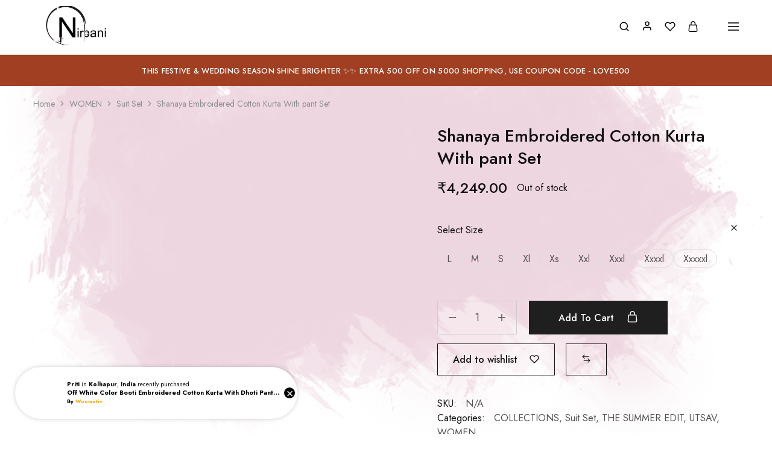

--- FILE ---
content_type: text/html; charset=UTF-8
request_url: https://nirbani.com/product/shanaya-embroidered-cotton-kurta-with-pant-set/
body_size: 41209
content:
<!doctype html>
<html lang="en-US">
<head>
    <meta charset="UTF-8">
    <meta name="viewport" content="width=device-width, initial-scale=1">
    <link rel="profile" href="https://gmpg.org/xfn/11">

	<title>Shanaya Embroidered Cotton Kurta With pant Set &#8211; Nirbani</title>
<meta name='robots' content='max-image-preview:large' />
	<style>img:is([sizes="auto" i], [sizes^="auto," i]) { contain-intrinsic-size: 3000px 1500px }</style>
	<script type='application/javascript'  id='pys-version-script'>console.log('PixelYourSite Free version 11.1.5.2');</script>
<link rel='dns-prefetch' href='//fonts.googleapis.com' />
<link rel="alternate" type="application/rss+xml" title="Nirbani &raquo; Feed" href="https://nirbani.com/feed/" />
<link rel="alternate" type="application/rss+xml" title="Nirbani &raquo; Comments Feed" href="https://nirbani.com/comments/feed/" />
<script type="text/javascript">
/* <![CDATA[ */
window._wpemojiSettings = {"baseUrl":"https:\/\/s.w.org\/images\/core\/emoji\/16.0.1\/72x72\/","ext":".png","svgUrl":"https:\/\/s.w.org\/images\/core\/emoji\/16.0.1\/svg\/","svgExt":".svg","source":{"concatemoji":"https:\/\/nirbani.com\/wp-includes\/js\/wp-emoji-release.min.js?ver=6.8.3"}};
/*! This file is auto-generated */
!function(s,n){var o,i,e;function c(e){try{var t={supportTests:e,timestamp:(new Date).valueOf()};sessionStorage.setItem(o,JSON.stringify(t))}catch(e){}}function p(e,t,n){e.clearRect(0,0,e.canvas.width,e.canvas.height),e.fillText(t,0,0);var t=new Uint32Array(e.getImageData(0,0,e.canvas.width,e.canvas.height).data),a=(e.clearRect(0,0,e.canvas.width,e.canvas.height),e.fillText(n,0,0),new Uint32Array(e.getImageData(0,0,e.canvas.width,e.canvas.height).data));return t.every(function(e,t){return e===a[t]})}function u(e,t){e.clearRect(0,0,e.canvas.width,e.canvas.height),e.fillText(t,0,0);for(var n=e.getImageData(16,16,1,1),a=0;a<n.data.length;a++)if(0!==n.data[a])return!1;return!0}function f(e,t,n,a){switch(t){case"flag":return n(e,"\ud83c\udff3\ufe0f\u200d\u26a7\ufe0f","\ud83c\udff3\ufe0f\u200b\u26a7\ufe0f")?!1:!n(e,"\ud83c\udde8\ud83c\uddf6","\ud83c\udde8\u200b\ud83c\uddf6")&&!n(e,"\ud83c\udff4\udb40\udc67\udb40\udc62\udb40\udc65\udb40\udc6e\udb40\udc67\udb40\udc7f","\ud83c\udff4\u200b\udb40\udc67\u200b\udb40\udc62\u200b\udb40\udc65\u200b\udb40\udc6e\u200b\udb40\udc67\u200b\udb40\udc7f");case"emoji":return!a(e,"\ud83e\udedf")}return!1}function g(e,t,n,a){var r="undefined"!=typeof WorkerGlobalScope&&self instanceof WorkerGlobalScope?new OffscreenCanvas(300,150):s.createElement("canvas"),o=r.getContext("2d",{willReadFrequently:!0}),i=(o.textBaseline="top",o.font="600 32px Arial",{});return e.forEach(function(e){i[e]=t(o,e,n,a)}),i}function t(e){var t=s.createElement("script");t.src=e,t.defer=!0,s.head.appendChild(t)}"undefined"!=typeof Promise&&(o="wpEmojiSettingsSupports",i=["flag","emoji"],n.supports={everything:!0,everythingExceptFlag:!0},e=new Promise(function(e){s.addEventListener("DOMContentLoaded",e,{once:!0})}),new Promise(function(t){var n=function(){try{var e=JSON.parse(sessionStorage.getItem(o));if("object"==typeof e&&"number"==typeof e.timestamp&&(new Date).valueOf()<e.timestamp+604800&&"object"==typeof e.supportTests)return e.supportTests}catch(e){}return null}();if(!n){if("undefined"!=typeof Worker&&"undefined"!=typeof OffscreenCanvas&&"undefined"!=typeof URL&&URL.createObjectURL&&"undefined"!=typeof Blob)try{var e="postMessage("+g.toString()+"("+[JSON.stringify(i),f.toString(),p.toString(),u.toString()].join(",")+"));",a=new Blob([e],{type:"text/javascript"}),r=new Worker(URL.createObjectURL(a),{name:"wpTestEmojiSupports"});return void(r.onmessage=function(e){c(n=e.data),r.terminate(),t(n)})}catch(e){}c(n=g(i,f,p,u))}t(n)}).then(function(e){for(var t in e)n.supports[t]=e[t],n.supports.everything=n.supports.everything&&n.supports[t],"flag"!==t&&(n.supports.everythingExceptFlag=n.supports.everythingExceptFlag&&n.supports[t]);n.supports.everythingExceptFlag=n.supports.everythingExceptFlag&&!n.supports.flag,n.DOMReady=!1,n.readyCallback=function(){n.DOMReady=!0}}).then(function(){return e}).then(function(){var e;n.supports.everything||(n.readyCallback(),(e=n.source||{}).concatemoji?t(e.concatemoji):e.wpemoji&&e.twemoji&&(t(e.twemoji),t(e.wpemoji)))}))}((window,document),window._wpemojiSettings);
/* ]]> */
</script>
<style id='wp-emoji-styles-inline-css' type='text/css'>

	img.wp-smiley, img.emoji {
		display: inline !important;
		border: none !important;
		box-shadow: none !important;
		height: 1em !important;
		width: 1em !important;
		margin: 0 0.07em !important;
		vertical-align: -0.1em !important;
		background: none !important;
		padding: 0 !important;
	}
</style>
<link rel='stylesheet' id='wp-block-library-css' href='https://nirbani.com/wp-includes/css/dist/block-library/style.min.css?ver=6.8.3' type='text/css' media='all' />
<style id='wp-block-library-theme-inline-css' type='text/css'>
.wp-block-audio :where(figcaption){color:#555;font-size:13px;text-align:center}.is-dark-theme .wp-block-audio :where(figcaption){color:#ffffffa6}.wp-block-audio{margin:0 0 1em}.wp-block-code{border:1px solid #ccc;border-radius:4px;font-family:Menlo,Consolas,monaco,monospace;padding:.8em 1em}.wp-block-embed :where(figcaption){color:#555;font-size:13px;text-align:center}.is-dark-theme .wp-block-embed :where(figcaption){color:#ffffffa6}.wp-block-embed{margin:0 0 1em}.blocks-gallery-caption{color:#555;font-size:13px;text-align:center}.is-dark-theme .blocks-gallery-caption{color:#ffffffa6}:root :where(.wp-block-image figcaption){color:#555;font-size:13px;text-align:center}.is-dark-theme :root :where(.wp-block-image figcaption){color:#ffffffa6}.wp-block-image{margin:0 0 1em}.wp-block-pullquote{border-bottom:4px solid;border-top:4px solid;color:currentColor;margin-bottom:1.75em}.wp-block-pullquote cite,.wp-block-pullquote footer,.wp-block-pullquote__citation{color:currentColor;font-size:.8125em;font-style:normal;text-transform:uppercase}.wp-block-quote{border-left:.25em solid;margin:0 0 1.75em;padding-left:1em}.wp-block-quote cite,.wp-block-quote footer{color:currentColor;font-size:.8125em;font-style:normal;position:relative}.wp-block-quote:where(.has-text-align-right){border-left:none;border-right:.25em solid;padding-left:0;padding-right:1em}.wp-block-quote:where(.has-text-align-center){border:none;padding-left:0}.wp-block-quote.is-large,.wp-block-quote.is-style-large,.wp-block-quote:where(.is-style-plain){border:none}.wp-block-search .wp-block-search__label{font-weight:700}.wp-block-search__button{border:1px solid #ccc;padding:.375em .625em}:where(.wp-block-group.has-background){padding:1.25em 2.375em}.wp-block-separator.has-css-opacity{opacity:.4}.wp-block-separator{border:none;border-bottom:2px solid;margin-left:auto;margin-right:auto}.wp-block-separator.has-alpha-channel-opacity{opacity:1}.wp-block-separator:not(.is-style-wide):not(.is-style-dots){width:100px}.wp-block-separator.has-background:not(.is-style-dots){border-bottom:none;height:1px}.wp-block-separator.has-background:not(.is-style-wide):not(.is-style-dots){height:2px}.wp-block-table{margin:0 0 1em}.wp-block-table td,.wp-block-table th{word-break:normal}.wp-block-table :where(figcaption){color:#555;font-size:13px;text-align:center}.is-dark-theme .wp-block-table :where(figcaption){color:#ffffffa6}.wp-block-video :where(figcaption){color:#555;font-size:13px;text-align:center}.is-dark-theme .wp-block-video :where(figcaption){color:#ffffffa6}.wp-block-video{margin:0 0 1em}:root :where(.wp-block-template-part.has-background){margin-bottom:0;margin-top:0;padding:1.25em 2.375em}
</style>
<style id='classic-theme-styles-inline-css' type='text/css'>
/*! This file is auto-generated */
.wp-block-button__link{color:#fff;background-color:#32373c;border-radius:9999px;box-shadow:none;text-decoration:none;padding:calc(.667em + 2px) calc(1.333em + 2px);font-size:1.125em}.wp-block-file__button{background:#32373c;color:#fff;text-decoration:none}
</style>
<style id='global-styles-inline-css' type='text/css'>
:root{--wp--preset--aspect-ratio--square: 1;--wp--preset--aspect-ratio--4-3: 4/3;--wp--preset--aspect-ratio--3-4: 3/4;--wp--preset--aspect-ratio--3-2: 3/2;--wp--preset--aspect-ratio--2-3: 2/3;--wp--preset--aspect-ratio--16-9: 16/9;--wp--preset--aspect-ratio--9-16: 9/16;--wp--preset--color--black: #000000;--wp--preset--color--cyan-bluish-gray: #abb8c3;--wp--preset--color--white: #ffffff;--wp--preset--color--pale-pink: #f78da7;--wp--preset--color--vivid-red: #cf2e2e;--wp--preset--color--luminous-vivid-orange: #ff6900;--wp--preset--color--luminous-vivid-amber: #fcb900;--wp--preset--color--light-green-cyan: #7bdcb5;--wp--preset--color--vivid-green-cyan: #00d084;--wp--preset--color--pale-cyan-blue: #8ed1fc;--wp--preset--color--vivid-cyan-blue: #0693e3;--wp--preset--color--vivid-purple: #9b51e0;--wp--preset--gradient--vivid-cyan-blue-to-vivid-purple: linear-gradient(135deg,rgba(6,147,227,1) 0%,rgb(155,81,224) 100%);--wp--preset--gradient--light-green-cyan-to-vivid-green-cyan: linear-gradient(135deg,rgb(122,220,180) 0%,rgb(0,208,130) 100%);--wp--preset--gradient--luminous-vivid-amber-to-luminous-vivid-orange: linear-gradient(135deg,rgba(252,185,0,1) 0%,rgba(255,105,0,1) 100%);--wp--preset--gradient--luminous-vivid-orange-to-vivid-red: linear-gradient(135deg,rgba(255,105,0,1) 0%,rgb(207,46,46) 100%);--wp--preset--gradient--very-light-gray-to-cyan-bluish-gray: linear-gradient(135deg,rgb(238,238,238) 0%,rgb(169,184,195) 100%);--wp--preset--gradient--cool-to-warm-spectrum: linear-gradient(135deg,rgb(74,234,220) 0%,rgb(151,120,209) 20%,rgb(207,42,186) 40%,rgb(238,44,130) 60%,rgb(251,105,98) 80%,rgb(254,248,76) 100%);--wp--preset--gradient--blush-light-purple: linear-gradient(135deg,rgb(255,206,236) 0%,rgb(152,150,240) 100%);--wp--preset--gradient--blush-bordeaux: linear-gradient(135deg,rgb(254,205,165) 0%,rgb(254,45,45) 50%,rgb(107,0,62) 100%);--wp--preset--gradient--luminous-dusk: linear-gradient(135deg,rgb(255,203,112) 0%,rgb(199,81,192) 50%,rgb(65,88,208) 100%);--wp--preset--gradient--pale-ocean: linear-gradient(135deg,rgb(255,245,203) 0%,rgb(182,227,212) 50%,rgb(51,167,181) 100%);--wp--preset--gradient--electric-grass: linear-gradient(135deg,rgb(202,248,128) 0%,rgb(113,206,126) 100%);--wp--preset--gradient--midnight: linear-gradient(135deg,rgb(2,3,129) 0%,rgb(40,116,252) 100%);--wp--preset--font-size--small: 13px;--wp--preset--font-size--medium: 20px;--wp--preset--font-size--large: 36px;--wp--preset--font-size--x-large: 42px;--wp--preset--spacing--20: 0.44rem;--wp--preset--spacing--30: 0.67rem;--wp--preset--spacing--40: 1rem;--wp--preset--spacing--50: 1.5rem;--wp--preset--spacing--60: 2.25rem;--wp--preset--spacing--70: 3.38rem;--wp--preset--spacing--80: 5.06rem;--wp--preset--shadow--natural: 6px 6px 9px rgba(0, 0, 0, 0.2);--wp--preset--shadow--deep: 12px 12px 50px rgba(0, 0, 0, 0.4);--wp--preset--shadow--sharp: 6px 6px 0px rgba(0, 0, 0, 0.2);--wp--preset--shadow--outlined: 6px 6px 0px -3px rgba(255, 255, 255, 1), 6px 6px rgba(0, 0, 0, 1);--wp--preset--shadow--crisp: 6px 6px 0px rgba(0, 0, 0, 1);}:where(.is-layout-flex){gap: 0.5em;}:where(.is-layout-grid){gap: 0.5em;}body .is-layout-flex{display: flex;}.is-layout-flex{flex-wrap: wrap;align-items: center;}.is-layout-flex > :is(*, div){margin: 0;}body .is-layout-grid{display: grid;}.is-layout-grid > :is(*, div){margin: 0;}:where(.wp-block-columns.is-layout-flex){gap: 2em;}:where(.wp-block-columns.is-layout-grid){gap: 2em;}:where(.wp-block-post-template.is-layout-flex){gap: 1.25em;}:where(.wp-block-post-template.is-layout-grid){gap: 1.25em;}.has-black-color{color: var(--wp--preset--color--black) !important;}.has-cyan-bluish-gray-color{color: var(--wp--preset--color--cyan-bluish-gray) !important;}.has-white-color{color: var(--wp--preset--color--white) !important;}.has-pale-pink-color{color: var(--wp--preset--color--pale-pink) !important;}.has-vivid-red-color{color: var(--wp--preset--color--vivid-red) !important;}.has-luminous-vivid-orange-color{color: var(--wp--preset--color--luminous-vivid-orange) !important;}.has-luminous-vivid-amber-color{color: var(--wp--preset--color--luminous-vivid-amber) !important;}.has-light-green-cyan-color{color: var(--wp--preset--color--light-green-cyan) !important;}.has-vivid-green-cyan-color{color: var(--wp--preset--color--vivid-green-cyan) !important;}.has-pale-cyan-blue-color{color: var(--wp--preset--color--pale-cyan-blue) !important;}.has-vivid-cyan-blue-color{color: var(--wp--preset--color--vivid-cyan-blue) !important;}.has-vivid-purple-color{color: var(--wp--preset--color--vivid-purple) !important;}.has-black-background-color{background-color: var(--wp--preset--color--black) !important;}.has-cyan-bluish-gray-background-color{background-color: var(--wp--preset--color--cyan-bluish-gray) !important;}.has-white-background-color{background-color: var(--wp--preset--color--white) !important;}.has-pale-pink-background-color{background-color: var(--wp--preset--color--pale-pink) !important;}.has-vivid-red-background-color{background-color: var(--wp--preset--color--vivid-red) !important;}.has-luminous-vivid-orange-background-color{background-color: var(--wp--preset--color--luminous-vivid-orange) !important;}.has-luminous-vivid-amber-background-color{background-color: var(--wp--preset--color--luminous-vivid-amber) !important;}.has-light-green-cyan-background-color{background-color: var(--wp--preset--color--light-green-cyan) !important;}.has-vivid-green-cyan-background-color{background-color: var(--wp--preset--color--vivid-green-cyan) !important;}.has-pale-cyan-blue-background-color{background-color: var(--wp--preset--color--pale-cyan-blue) !important;}.has-vivid-cyan-blue-background-color{background-color: var(--wp--preset--color--vivid-cyan-blue) !important;}.has-vivid-purple-background-color{background-color: var(--wp--preset--color--vivid-purple) !important;}.has-black-border-color{border-color: var(--wp--preset--color--black) !important;}.has-cyan-bluish-gray-border-color{border-color: var(--wp--preset--color--cyan-bluish-gray) !important;}.has-white-border-color{border-color: var(--wp--preset--color--white) !important;}.has-pale-pink-border-color{border-color: var(--wp--preset--color--pale-pink) !important;}.has-vivid-red-border-color{border-color: var(--wp--preset--color--vivid-red) !important;}.has-luminous-vivid-orange-border-color{border-color: var(--wp--preset--color--luminous-vivid-orange) !important;}.has-luminous-vivid-amber-border-color{border-color: var(--wp--preset--color--luminous-vivid-amber) !important;}.has-light-green-cyan-border-color{border-color: var(--wp--preset--color--light-green-cyan) !important;}.has-vivid-green-cyan-border-color{border-color: var(--wp--preset--color--vivid-green-cyan) !important;}.has-pale-cyan-blue-border-color{border-color: var(--wp--preset--color--pale-cyan-blue) !important;}.has-vivid-cyan-blue-border-color{border-color: var(--wp--preset--color--vivid-cyan-blue) !important;}.has-vivid-purple-border-color{border-color: var(--wp--preset--color--vivid-purple) !important;}.has-vivid-cyan-blue-to-vivid-purple-gradient-background{background: var(--wp--preset--gradient--vivid-cyan-blue-to-vivid-purple) !important;}.has-light-green-cyan-to-vivid-green-cyan-gradient-background{background: var(--wp--preset--gradient--light-green-cyan-to-vivid-green-cyan) !important;}.has-luminous-vivid-amber-to-luminous-vivid-orange-gradient-background{background: var(--wp--preset--gradient--luminous-vivid-amber-to-luminous-vivid-orange) !important;}.has-luminous-vivid-orange-to-vivid-red-gradient-background{background: var(--wp--preset--gradient--luminous-vivid-orange-to-vivid-red) !important;}.has-very-light-gray-to-cyan-bluish-gray-gradient-background{background: var(--wp--preset--gradient--very-light-gray-to-cyan-bluish-gray) !important;}.has-cool-to-warm-spectrum-gradient-background{background: var(--wp--preset--gradient--cool-to-warm-spectrum) !important;}.has-blush-light-purple-gradient-background{background: var(--wp--preset--gradient--blush-light-purple) !important;}.has-blush-bordeaux-gradient-background{background: var(--wp--preset--gradient--blush-bordeaux) !important;}.has-luminous-dusk-gradient-background{background: var(--wp--preset--gradient--luminous-dusk) !important;}.has-pale-ocean-gradient-background{background: var(--wp--preset--gradient--pale-ocean) !important;}.has-electric-grass-gradient-background{background: var(--wp--preset--gradient--electric-grass) !important;}.has-midnight-gradient-background{background: var(--wp--preset--gradient--midnight) !important;}.has-small-font-size{font-size: var(--wp--preset--font-size--small) !important;}.has-medium-font-size{font-size: var(--wp--preset--font-size--medium) !important;}.has-large-font-size{font-size: var(--wp--preset--font-size--large) !important;}.has-x-large-font-size{font-size: var(--wp--preset--font-size--x-large) !important;}
:where(.wp-block-post-template.is-layout-flex){gap: 1.25em;}:where(.wp-block-post-template.is-layout-grid){gap: 1.25em;}
:where(.wp-block-columns.is-layout-flex){gap: 2em;}:where(.wp-block-columns.is-layout-grid){gap: 2em;}
:root :where(.wp-block-pullquote){font-size: 1.5em;line-height: 1.6;}
</style>
<link rel='stylesheet' id='contact-form-7-css' href='https://nirbani.com/wp-content/plugins/contact-form-7/includes/css/styles.css?ver=6.1.4' type='text/css' media='all' />
<link rel='stylesheet' id='wxp_front_style-css' href='https://nirbani.com/wp-content/plugins/wc-partial-shipment/assets/css/front.css?ver=6.8.3' type='text/css' media='all' />
<link rel='stylesheet' id='photoswipe-css' href='https://nirbani.com/wp-content/plugins/woocommerce/assets/css/photoswipe/photoswipe.min.css?ver=10.4.3' type='text/css' media='all' />
<link rel='stylesheet' id='photoswipe-default-skin-css' href='https://nirbani.com/wp-content/plugins/woocommerce/assets/css/photoswipe/default-skin/default-skin.min.css?ver=10.4.3' type='text/css' media='all' />
<style id='woocommerce-inline-inline-css' type='text/css'>
.woocommerce form .form-row .required { visibility: visible; }
</style>
<link rel='stylesheet' id='woomotiv-css' href='https://nirbani.com/wp-content/plugins/woomotiv/css/front.min.css?ver=3.6.3' type='text/css' media='all' />
<style id='woomotiv-inline-css' type='text/css'>
        
    .woomotiv-popup{
        background-color: #ffffff;
    }

    .woomotiv-popup[data-size="small"]>p,
    .woomotiv-popup > p{
        color: #010101;
        font-size: 10px;
    }

    .woomotiv-popup > p strong {
        color: #010101;
    }

    .woomotiv-close:focus,
    .woomotiv-close:hover,
    .woomotiv-close{
        color:#ffffff;
        background-color:#010101;
    }

    .wmt-stars:before{
        color: #dbdbdb;
    }

    .wmt-stars span:before{
        color: #ffd635;
    }

    @media screen and ( max-width: 576px ){

        .woomotiv-popup[data-size="small"]>p,
        .woomotiv-popup > p{
            font-size: 5px;
        }        
    }

</style>
<link rel='stylesheet' id='wcboost-products-compare-css' href='https://nirbani.com/wp-content/plugins/wcboost-products-compare/assets/css/compare.css?ver=1.1.0' type='text/css' media='all' />
<link rel='stylesheet' id='wcboost-variation-swatches-css' href='https://nirbani.com/wp-content/plugins/wcboost-variation-swatches/assets/css/frontend.css?ver=1.1.3' type='text/css' media='all' />
<style id='wcboost-variation-swatches-inline-css' type='text/css'>
:root { --wcboost-swatches-item-width: 30px; --wcboost-swatches-item-height: 30px; }
</style>
<link rel='stylesheet' id='wcboost-wishlist-css' href='https://nirbani.com/wp-content/plugins/wcboost-wishlist/assets/css/wishlist.css?ver=1.2.3' type='text/css' media='all' />
<link rel='stylesheet' id='select2-css' href='https://nirbani.com/wp-content/plugins/woocommerce/assets/css/select2.css?ver=10.4.3' type='text/css' media='all' />
<link rel='stylesheet' id='elementor-icons-css' href='https://nirbani.com/wp-content/plugins/elementor/assets/lib/eicons/css/elementor-icons.min.css?ver=5.46.0' type='text/css' media='all' />
<link rel='stylesheet' id='elementor-frontend-css' href='https://nirbani.com/wp-content/plugins/elementor/assets/css/frontend.min.css?ver=3.34.4' type='text/css' media='all' />
<link rel='stylesheet' id='elementor-post-46217-css' href='https://nirbani.com/wp-content/uploads/elementor/css/post-46217.css?ver=1769691817' type='text/css' media='all' />
<link rel='stylesheet' id='razzi-deals-css' href='https://nirbani.com/wp-content/plugins/razzi-addons/modules/product-deals/assets/deals.css?ver=1.0.0' type='text/css' media='all' />
<link rel='stylesheet' id='razzi-fonts-css' href='https://fonts.googleapis.com/css?family=Jost%3A200%2C300%2C400%2C500%2C600%2C700%2C800&#038;subset=latin%2Clatin-ext&#038;ver=20200928' type='text/css' media='all' />
<link rel='stylesheet' id='swiper-css' href='https://nirbani.com/wp-content/plugins/elementor/assets/lib/swiper/v8/css/swiper.min.css?ver=8.4.5' type='text/css' media='all' />
<link rel='stylesheet' id='razzi-css' href='https://nirbani.com/wp-content/themes/razzi/style.css?ver=20241212' type='text/css' media='all' />
<style id='razzi-inline-css' type='text/css'>
.topbar {height: 50px}.site-header .logo .logo-image { width: 150px; }.header-sticky #site-header.minimized .header-main{ height: 70px; }body:not(.header-transparent) .header-main, body:not(.header-transparent) .header-mobile { background-color: #ffffff }.header-sticky:not(.header-v6) .site-header.minimized { box-shadow: none; }body:not(.header-transparent) .header-main, body:not(.header-transparent) .header-mobile { --rz-header-color-dark: #000000;
																	--rz-stroke-svg-dark: #000000 }body:not(.header-transparent) .header-main { --rz-color-hover-primary: #1e73be }@media (min-width: 767px) {#campaign-bar { height: 52px;}}.header-sticky.woocommerce-cart .cart-collaterals { top: 120px; }.header-sticky.woocommerce-cart.admin-bar .cart-collaterals { top: 152px; }.header-sticky.single-product div.product.layout-v5 .entry-summary { top: 100px; }.header-sticky.single-product.admin-bar div.product.layout-v5 .entry-summary { top: 132px; }.razzi-boxed-layout  {}#page-header.page-header--layout-1 .page-header__title { padding-top: 50px; }#page-header.page-header--layout-2 { padding-top: 50px; }#page-header.page-header--layout-1 .page-header__title { padding-bottom: 50px; }#page-header.page-header--layout-2 { padding-bottom: 50px; }.footer-branding .logo-image {  }.site-footer { background-image: url(http://nirbani.com/wp-content/uploads/2022/11/footer_bg_1920.png); }.footer-newsletter { --rz-footer-newsletter-top-spacing: 110px }.footer-newsletter { --rz-footer-newsletter-bottom-spacing: 41px }.footer-extra { --rz-footer-extra-top-spacing: 105px }.footer-extra { --rz-footer-extra-bottom-spacing: 112px }.footer-widgets { --rz-footer-widget-top-spacing: 90px }.footer-widgets { --rz-footer-widget-bottom-spacing: 64px }.footer-links { --rz-footer-links-top-spacing: 64px }.footer-links { --rz-footer-links-bottom-spacing: 64px }.footer-main { --rz-footer-main-top-spacing: 22px }.footer-main { --rz-footer-main-bottom-spacing: 22px }.footer-main.has-divider { --rz-footer-main-border-color: #2b2b2b }body {--rz-color-primary:#161619;--rz-color-hover-primary:#161619; --rz-background-color-primary:#161619;--rz-border-color-primary:#161619}@media (max-width: 767px){.site-header .mobile-logo .logo-image { width: 120px;height: auto; }.menu-mobile-panel-content .mobile-logo .logo-image {  } }@media (max-width: 767px){ }@media (max-width: 767px){ }
</style>
<link rel='stylesheet' id='razzi-child-style-css' href='https://nirbani.com/wp-content/themes/razzi-child/style.css?ver=6.8.3' type='text/css' media='all' />
<link rel='stylesheet' id='razzi-woocommerce-style-css' href='https://nirbani.com/wp-content/themes/razzi/woocommerce.css?ver=20241212' type='text/css' media='all' />
<style id='razzi-woocommerce-style-inline-css' type='text/css'>
.razzi-catalog-page .catalog-page-header--layout-1 .page-header__title {padding-top: 92px}.razzi-catalog-page .catalog-page-header--layout-2 {padding-top: 92px}.razzi-catalog-page .catalog-page-header--layout-1 .page-header__title {padding-bottom: 92px}.razzi-catalog-page .catalog-page-header--layout-2 {padding-bottom: 92px}
</style>
<link rel='stylesheet' id='elementor-gf-local-roboto-css' href='https://nirbani.com/wp-content/uploads/elementor/google-fonts/css/roboto.css?ver=1742358387' type='text/css' media='all' />
<link rel='stylesheet' id='elementor-gf-local-robotoslab-css' href='https://nirbani.com/wp-content/uploads/elementor/google-fonts/css/robotoslab.css?ver=1742358350' type='text/css' media='all' />
<script type="text/template" id="tmpl-variation-template">
	<div class="woocommerce-variation-description">{{{ data.variation.variation_description }}}</div>
	<div class="woocommerce-variation-price">{{{ data.variation.price_html }}}</div>
	<div class="woocommerce-variation-availability">{{{ data.variation.availability_html }}}</div>
</script>
<script type="text/template" id="tmpl-unavailable-variation-template">
	<p role="alert">Sorry, this product is unavailable. Please choose a different combination.</p>
</script>
<script type="text/javascript" id="jquery-core-js-extra">
/* <![CDATA[ */
var pysFacebookRest = {"restApiUrl":"https:\/\/nirbani.com\/wp-json\/pys-facebook\/v1\/event","debug":""};
/* ]]> */
</script>
<script type="text/javascript" src="https://nirbani.com/wp-includes/js/jquery/jquery.min.js?ver=3.7.1" id="jquery-core-js"></script>
<script type="text/javascript" src="https://nirbani.com/wp-includes/js/jquery/jquery-migrate.min.js?ver=3.4.1" id="jquery-migrate-js"></script>
<script type="text/javascript" src="https://nirbani.com/wp-content/plugins/woocommerce/assets/js/jquery-blockui/jquery.blockUI.min.js?ver=2.7.0-wc.10.4.3" id="wc-jquery-blockui-js" defer="defer" data-wp-strategy="defer"></script>
<script type="text/javascript" id="wc-add-to-cart-js-extra">
/* <![CDATA[ */
var wc_add_to_cart_params = {"ajax_url":"\/wp-admin\/admin-ajax.php","wc_ajax_url":"\/?wc-ajax=%%endpoint%%","i18n_view_cart":"View cart","cart_url":"https:\/\/nirbani.com\/cart\/","is_cart":"","cart_redirect_after_add":"yes"};
/* ]]> */
</script>
<script type="text/javascript" src="https://nirbani.com/wp-content/plugins/woocommerce/assets/js/frontend/add-to-cart.min.js?ver=10.4.3" id="wc-add-to-cart-js" defer="defer" data-wp-strategy="defer"></script>
<script type="text/javascript" src="https://nirbani.com/wp-content/plugins/woocommerce/assets/js/zoom/jquery.zoom.min.js?ver=1.7.21-wc.10.4.3" id="wc-zoom-js" defer="defer" data-wp-strategy="defer"></script>
<script type="text/javascript" src="https://nirbani.com/wp-content/plugins/woocommerce/assets/js/flexslider/jquery.flexslider.min.js?ver=2.7.2-wc.10.4.3" id="wc-flexslider-js" defer="defer" data-wp-strategy="defer"></script>
<script type="text/javascript" src="https://nirbani.com/wp-content/plugins/woocommerce/assets/js/photoswipe/photoswipe.min.js?ver=4.1.1-wc.10.4.3" id="wc-photoswipe-js" defer="defer" data-wp-strategy="defer"></script>
<script type="text/javascript" src="https://nirbani.com/wp-content/plugins/woocommerce/assets/js/photoswipe/photoswipe-ui-default.min.js?ver=4.1.1-wc.10.4.3" id="wc-photoswipe-ui-default-js" defer="defer" data-wp-strategy="defer"></script>
<script type="text/javascript" id="wc-single-product-js-extra">
/* <![CDATA[ */
var wc_single_product_params = {"i18n_required_rating_text":"Please select a rating","i18n_rating_options":["1 of 5 stars","2 of 5 stars","3 of 5 stars","4 of 5 stars","5 of 5 stars"],"i18n_product_gallery_trigger_text":"View full-screen image gallery","review_rating_required":"yes","flexslider":{"rtl":false,"animation":"slide","smoothHeight":true,"directionNav":true,"controlNav":"thumbnails","slideshow":false,"animationSpeed":500,"animationLoop":false,"allowOneSlide":false},"zoom_enabled":"1","zoom_options":[],"photoswipe_enabled":"1","photoswipe_options":{"shareEl":false,"closeOnScroll":false,"history":false,"hideAnimationDuration":0,"showAnimationDuration":0},"flexslider_enabled":"1"};
/* ]]> */
</script>
<script type="text/javascript" src="https://nirbani.com/wp-content/plugins/woocommerce/assets/js/frontend/single-product.min.js?ver=10.4.3" id="wc-single-product-js" defer="defer" data-wp-strategy="defer"></script>
<script type="text/javascript" src="https://nirbani.com/wp-content/plugins/woocommerce/assets/js/js-cookie/js.cookie.min.js?ver=2.1.4-wc.10.4.3" id="wc-js-cookie-js" defer="defer" data-wp-strategy="defer"></script>
<script type="text/javascript" id="woocommerce-js-extra">
/* <![CDATA[ */
var woocommerce_params = {"ajax_url":"\/wp-admin\/admin-ajax.php","wc_ajax_url":"\/?wc-ajax=%%endpoint%%","i18n_password_show":"Show password","i18n_password_hide":"Hide password"};
/* ]]> */
</script>
<script type="text/javascript" src="https://nirbani.com/wp-content/plugins/woocommerce/assets/js/frontend/woocommerce.min.js?ver=10.4.3" id="woocommerce-js" defer="defer" data-wp-strategy="defer"></script>
<script type="text/javascript" src="https://nirbani.com/wp-content/plugins/woocommerce/assets/js/selectWoo/selectWoo.full.min.js?ver=1.0.9-wc.10.4.3" id="selectWoo-js" defer="defer" data-wp-strategy="defer"></script>
<script type="text/javascript" src="https://nirbani.com/wp-includes/js/underscore.min.js?ver=1.13.7" id="underscore-js"></script>
<script type="text/javascript" id="wp-util-js-extra">
/* <![CDATA[ */
var _wpUtilSettings = {"ajax":{"url":"\/wp-admin\/admin-ajax.php"}};
/* ]]> */
</script>
<script type="text/javascript" src="https://nirbani.com/wp-includes/js/wp-util.min.js?ver=6.8.3" id="wp-util-js"></script>
<script type="text/javascript" src="https://nirbani.com/wp-content/plugins/razzi-addons/modules/product-deals/assets/deals.js?ver=1.0.0" id="razzi-deals-js-js"></script>
<!--[if lt IE 9]>
<script type="text/javascript" src="https://nirbani.com/wp-content/themes/razzi/assets/js/plugins/html5shiv.min.js?ver=3.7.2" id="html5shiv-js"></script>
<![endif]-->
<!--[if lt IE 9]>
<script type="text/javascript" src="https://nirbani.com/wp-content/themes/razzi/assets/js/plugins/respond.min.js?ver=1.4.2" id="respond-js"></script>
<![endif]-->
<script type="text/javascript" src="https://nirbani.com/wp-content/plugins/pixelyoursite/dist/scripts/jquery.bind-first-0.2.3.min.js?ver=0.2.3" id="jquery-bind-first-js"></script>
<script type="text/javascript" src="https://nirbani.com/wp-content/plugins/pixelyoursite/dist/scripts/js.cookie-2.1.3.min.js?ver=2.1.3" id="js-cookie-pys-js"></script>
<script type="text/javascript" src="https://nirbani.com/wp-content/plugins/pixelyoursite/dist/scripts/tld.min.js?ver=2.3.1" id="js-tld-js"></script>
<script type="text/javascript" id="pys-js-extra">
/* <![CDATA[ */
var pysOptions = {"staticEvents":{"facebook":{"woo_view_content":[{"delay":0,"type":"static","name":"ViewContent","pixelIds":["347139951136846"],"eventID":"f52bd5c0-4f01-4519-8c55-ef570ff4c7a5","params":{"content_ids":["wc_post_id_60197"],"content_type":"product_group","content_name":"Shanaya Embroidered Cotton Kurta With pant Set","category_name":"COLLECTIONS, WOMEN, Suit Set, THE SUMMER EDIT, UTSAV","value":"4249","currency":"INR","product_price":"4249","page_title":"Shanaya Embroidered Cotton Kurta With pant Set","post_type":"product","post_id":60197,"plugin":"PixelYourSite","user_role":"guest","event_url":"nirbani.com\/product\/shanaya-embroidered-cotton-kurta-with-pant-set\/"},"e_id":"woo_view_content","ids":[],"hasTimeWindow":false,"timeWindow":0,"woo_order":"","edd_order":""}],"init_event":[{"delay":0,"type":"static","ajaxFire":false,"name":"PageView","pixelIds":["347139951136846"],"eventID":"61a764a3-d672-479a-bb68-16a29220c74d","params":{"page_title":"Shanaya Embroidered Cotton Kurta With pant Set","post_type":"product","post_id":60197,"plugin":"PixelYourSite","user_role":"guest","event_url":"nirbani.com\/product\/shanaya-embroidered-cotton-kurta-with-pant-set\/"},"e_id":"init_event","ids":[],"hasTimeWindow":false,"timeWindow":0,"woo_order":"","edd_order":""}]}},"dynamicEvents":[],"triggerEvents":[],"triggerEventTypes":[],"facebook":{"pixelIds":["347139951136846"],"advancedMatching":{"external_id":"adeceaffdbccbfccaadabdbd"},"advancedMatchingEnabled":true,"removeMetadata":false,"wooVariableAsSimple":true,"serverApiEnabled":true,"wooCRSendFromServer":false,"send_external_id":null,"enabled_medical":false,"do_not_track_medical_param":["","event_url","landing_page","post_title","page_title","content_name","categories","category_name","tags"],"meta_ldu":false},"debug":"","siteUrl":"https:\/\/nirbani.com","ajaxUrl":"https:\/\/nirbani.com\/wp-admin\/admin-ajax.php","ajax_event":"5a215328fe","enable_remove_download_url_param":"1","cookie_duration":"7","last_visit_duration":"60","enable_success_send_form":"","ajaxForServerEvent":"1","ajaxForServerStaticEvent":"1","useSendBeacon":"1","send_external_id":"1","external_id_expire":"180","track_cookie_for_subdomains":"1","google_consent_mode":"1","gdpr":{"ajax_enabled":false,"all_disabled_by_api":false,"facebook_disabled_by_api":false,"analytics_disabled_by_api":false,"google_ads_disabled_by_api":false,"pinterest_disabled_by_api":false,"bing_disabled_by_api":false,"reddit_disabled_by_api":false,"externalID_disabled_by_api":false,"facebook_prior_consent_enabled":true,"analytics_prior_consent_enabled":true,"google_ads_prior_consent_enabled":null,"pinterest_prior_consent_enabled":true,"bing_prior_consent_enabled":true,"cookiebot_integration_enabled":false,"cookiebot_facebook_consent_category":"marketing","cookiebot_analytics_consent_category":"statistics","cookiebot_tiktok_consent_category":"marketing","cookiebot_google_ads_consent_category":"marketing","cookiebot_pinterest_consent_category":"marketing","cookiebot_bing_consent_category":"marketing","consent_magic_integration_enabled":false,"real_cookie_banner_integration_enabled":false,"cookie_notice_integration_enabled":false,"cookie_law_info_integration_enabled":false,"analytics_storage":{"enabled":true,"value":"granted","filter":false},"ad_storage":{"enabled":true,"value":"granted","filter":false},"ad_user_data":{"enabled":true,"value":"granted","filter":false},"ad_personalization":{"enabled":true,"value":"granted","filter":false}},"cookie":{"disabled_all_cookie":false,"disabled_start_session_cookie":false,"disabled_advanced_form_data_cookie":false,"disabled_landing_page_cookie":false,"disabled_first_visit_cookie":false,"disabled_trafficsource_cookie":false,"disabled_utmTerms_cookie":false,"disabled_utmId_cookie":false},"tracking_analytics":{"TrafficSource":"direct","TrafficLanding":"undefined","TrafficUtms":[],"TrafficUtmsId":[]},"GATags":{"ga_datalayer_type":"default","ga_datalayer_name":"dataLayerPYS"},"woo":{"enabled":true,"enabled_save_data_to_orders":true,"addToCartOnButtonEnabled":true,"addToCartOnButtonValueEnabled":true,"addToCartOnButtonValueOption":"price","singleProductId":60197,"removeFromCartSelector":"form.woocommerce-cart-form .remove","addToCartCatchMethod":"add_cart_hook","is_order_received_page":false,"containOrderId":false},"edd":{"enabled":false},"cache_bypass":"1769818823"};
/* ]]> */
</script>
<script type="text/javascript" src="https://nirbani.com/wp-content/plugins/pixelyoursite/dist/scripts/public.js?ver=11.1.5.2" id="pys-js"></script>
<script type="text/javascript" id="wc-add-to-cart-variation-js-extra">
/* <![CDATA[ */
var wc_add_to_cart_variation_params = {"wc_ajax_url":"\/?wc-ajax=%%endpoint%%","i18n_no_matching_variations_text":"Sorry, no products matched your selection. Please choose a different combination.","i18n_make_a_selection_text":"Please select some product options before adding this product to your cart.","i18n_unavailable_text":"Sorry, this product is unavailable. Please choose a different combination.","i18n_reset_alert_text":"Your selection has been reset. Please select some product options before adding this product to your cart."};
/* ]]> */
</script>
<script type="text/javascript" src="https://nirbani.com/wp-content/plugins/woocommerce/assets/js/frontend/add-to-cart-variation.min.js?ver=10.4.3" id="wc-add-to-cart-variation-js" defer="defer" data-wp-strategy="defer"></script>
<script type="text/javascript" id="wc-cart-fragments-js-extra">
/* <![CDATA[ */
var wc_cart_fragments_params = {"ajax_url":"\/wp-admin\/admin-ajax.php","wc_ajax_url":"\/?wc-ajax=%%endpoint%%","cart_hash_key":"wc_cart_hash_94f21f8052bc0e4a7c9af38359aa666e","fragment_name":"wc_fragments_94f21f8052bc0e4a7c9af38359aa666e","request_timeout":"5000"};
/* ]]> */
</script>
<script type="text/javascript" src="https://nirbani.com/wp-content/plugins/woocommerce/assets/js/frontend/cart-fragments.min.js?ver=10.4.3" id="wc-cart-fragments-js" defer="defer" data-wp-strategy="defer"></script>
<link rel="https://api.w.org/" href="https://nirbani.com/wp-json/" /><link rel="alternate" title="JSON" type="application/json" href="https://nirbani.com/wp-json/wp/v2/product/60197" /><link rel="EditURI" type="application/rsd+xml" title="RSD" href="https://nirbani.com/xmlrpc.php?rsd" />
<meta name="generator" content="Nirbani 6.8.3 - https://nirbani.com" />
<link rel="canonical" href="https://nirbani.com/product/shanaya-embroidered-cotton-kurta-with-pant-set/" />
<link rel='shortlink' href='https://nirbani.com/?p=60197' />
<link rel="alternate" title="oEmbed (JSON)" type="application/json+oembed" href="https://nirbani.com/wp-json/oembed/1.0/embed?url=https%3A%2F%2Fnirbani.com%2Fproduct%2Fshanaya-embroidered-cotton-kurta-with-pant-set%2F" />
<link rel="alternate" title="oEmbed (XML)" type="text/xml+oembed" href="https://nirbani.com/wp-json/oembed/1.0/embed?url=https%3A%2F%2Fnirbani.com%2Fproduct%2Fshanaya-embroidered-cotton-kurta-with-pant-set%2F&#038;format=xml" />
<meta name="facebook-domain-verification" content="zb0wluc0q6vk4hwsjkvqu7iubxw3vx" />	<noscript><style>.woocommerce-product-gallery{ opacity: 1 !important; }</style></noscript>
	<meta name="generator" content="Elementor 3.34.4; features: additional_custom_breakpoints; settings: css_print_method-external, google_font-enabled, font_display-auto">

<!-- Meta Pixel Code -->
<script type='text/javascript'>
!function(f,b,e,v,n,t,s){if(f.fbq)return;n=f.fbq=function(){n.callMethod?
n.callMethod.apply(n,arguments):n.queue.push(arguments)};if(!f._fbq)f._fbq=n;
n.push=n;n.loaded=!0;n.version='2.0';n.queue=[];t=b.createElement(e);t.async=!0;
t.src=v;s=b.getElementsByTagName(e)[0];s.parentNode.insertBefore(t,s)}(window,
document,'script','https://connect.facebook.net/en_US/fbevents.js');
</script>
<!-- End Meta Pixel Code -->
<script type='text/javascript'>var url = window.location.origin + '?ob=open-bridge';
            fbq('set', 'openbridge', '347139951136846', url);
fbq('init', '347139951136846', {}, {
    "agent": "wordpress-6.8.3-4.1.5"
})</script><script type='text/javascript'>
    fbq('track', 'PageView', []);
  </script><style type="text/css">.recentcomments a{display:inline !important;padding:0 !important;margin:0 !important;}</style>			<style>
				.e-con.e-parent:nth-of-type(n+4):not(.e-lazyloaded):not(.e-no-lazyload),
				.e-con.e-parent:nth-of-type(n+4):not(.e-lazyloaded):not(.e-no-lazyload) * {
					background-image: none !important;
				}
				@media screen and (max-height: 1024px) {
					.e-con.e-parent:nth-of-type(n+3):not(.e-lazyloaded):not(.e-no-lazyload),
					.e-con.e-parent:nth-of-type(n+3):not(.e-lazyloaded):not(.e-no-lazyload) * {
						background-image: none !important;
					}
				}
				@media screen and (max-height: 640px) {
					.e-con.e-parent:nth-of-type(n+2):not(.e-lazyloaded):not(.e-no-lazyload),
					.e-con.e-parent:nth-of-type(n+2):not(.e-lazyloaded):not(.e-no-lazyload) * {
						background-image: none !important;
					}
				}
			</style>
			<style type="text/css" id="branda-admin-bar-logo">
body #wpadminbar #wp-admin-bar-wp-logo > .ab-item {
	background-image: url(http://nirbani.com/wp-content/uploads/2020/09/logo-50x50-1.jpg);
	background-repeat: no-repeat;
	background-position: 50%;
	background-size: 80%;
}
body #wpadminbar #wp-admin-bar-wp-logo > .ab-item .ab-icon:before {
	content: " ";
}
</style>

<link rel="icon" href="https://nirbani.com/wp-content/uploads/2020/09/logo-280x280-1-100x100.jpg" sizes="32x32" />
<link rel="icon" href="https://nirbani.com/wp-content/uploads/2020/09/logo-280x280-1.jpg" sizes="192x192" />
<link rel="apple-touch-icon" href="https://nirbani.com/wp-content/uploads/2020/09/logo-280x280-1.jpg" />
<meta name="msapplication-TileImage" content="https://nirbani.com/wp-content/uploads/2020/09/logo-280x280-1.jpg" />
<style id="kirki-inline-styles">/* cyrillic */
@font-face {
  font-family: 'Jost';
  font-style: normal;
  font-weight: 600;
  font-display: swap;
  src: url(https://nirbani.com/wp-content/fonts/jost/92zPtBhPNqw79Ij1E865zBUv7mx9IjVFNIg8mg.woff2) format('woff2');
  unicode-range: U+0301, U+0400-045F, U+0490-0491, U+04B0-04B1, U+2116;
}
/* latin-ext */
@font-face {
  font-family: 'Jost';
  font-style: normal;
  font-weight: 600;
  font-display: swap;
  src: url(https://nirbani.com/wp-content/fonts/jost/92zPtBhPNqw79Ij1E865zBUv7mx9IjVPNIg8mg.woff2) format('woff2');
  unicode-range: U+0100-02BA, U+02BD-02C5, U+02C7-02CC, U+02CE-02D7, U+02DD-02FF, U+0304, U+0308, U+0329, U+1D00-1DBF, U+1E00-1E9F, U+1EF2-1EFF, U+2020, U+20A0-20AB, U+20AD-20C0, U+2113, U+2C60-2C7F, U+A720-A7FF;
}
/* latin */
@font-face {
  font-family: 'Jost';
  font-style: normal;
  font-weight: 600;
  font-display: swap;
  src: url(https://nirbani.com/wp-content/fonts/jost/92zPtBhPNqw79Ij1E865zBUv7mx9IjVBNIg.woff2) format('woff2');
  unicode-range: U+0000-00FF, U+0131, U+0152-0153, U+02BB-02BC, U+02C6, U+02DA, U+02DC, U+0304, U+0308, U+0329, U+2000-206F, U+20AC, U+2122, U+2191, U+2193, U+2212, U+2215, U+FEFF, U+FFFD;
}/* cyrillic */
@font-face {
  font-family: 'Jost';
  font-style: normal;
  font-weight: 600;
  font-display: swap;
  src: url(https://nirbani.com/wp-content/fonts/jost/92zPtBhPNqw79Ij1E865zBUv7mx9IjVFNIg8mg.woff2) format('woff2');
  unicode-range: U+0301, U+0400-045F, U+0490-0491, U+04B0-04B1, U+2116;
}
/* latin-ext */
@font-face {
  font-family: 'Jost';
  font-style: normal;
  font-weight: 600;
  font-display: swap;
  src: url(https://nirbani.com/wp-content/fonts/jost/92zPtBhPNqw79Ij1E865zBUv7mx9IjVPNIg8mg.woff2) format('woff2');
  unicode-range: U+0100-02BA, U+02BD-02C5, U+02C7-02CC, U+02CE-02D7, U+02DD-02FF, U+0304, U+0308, U+0329, U+1D00-1DBF, U+1E00-1E9F, U+1EF2-1EFF, U+2020, U+20A0-20AB, U+20AD-20C0, U+2113, U+2C60-2C7F, U+A720-A7FF;
}
/* latin */
@font-face {
  font-family: 'Jost';
  font-style: normal;
  font-weight: 600;
  font-display: swap;
  src: url(https://nirbani.com/wp-content/fonts/jost/92zPtBhPNqw79Ij1E865zBUv7mx9IjVBNIg.woff2) format('woff2');
  unicode-range: U+0000-00FF, U+0131, U+0152-0153, U+02BB-02BC, U+02C6, U+02DA, U+02DC, U+0304, U+0308, U+0329, U+2000-206F, U+20AC, U+2122, U+2191, U+2193, U+2212, U+2215, U+FEFF, U+FFFD;
}/* cyrillic */
@font-face {
  font-family: 'Jost';
  font-style: normal;
  font-weight: 600;
  font-display: swap;
  src: url(https://nirbani.com/wp-content/fonts/jost/92zPtBhPNqw79Ij1E865zBUv7mx9IjVFNIg8mg.woff2) format('woff2');
  unicode-range: U+0301, U+0400-045F, U+0490-0491, U+04B0-04B1, U+2116;
}
/* latin-ext */
@font-face {
  font-family: 'Jost';
  font-style: normal;
  font-weight: 600;
  font-display: swap;
  src: url(https://nirbani.com/wp-content/fonts/jost/92zPtBhPNqw79Ij1E865zBUv7mx9IjVPNIg8mg.woff2) format('woff2');
  unicode-range: U+0100-02BA, U+02BD-02C5, U+02C7-02CC, U+02CE-02D7, U+02DD-02FF, U+0304, U+0308, U+0329, U+1D00-1DBF, U+1E00-1E9F, U+1EF2-1EFF, U+2020, U+20A0-20AB, U+20AD-20C0, U+2113, U+2C60-2C7F, U+A720-A7FF;
}
/* latin */
@font-face {
  font-family: 'Jost';
  font-style: normal;
  font-weight: 600;
  font-display: swap;
  src: url(https://nirbani.com/wp-content/fonts/jost/92zPtBhPNqw79Ij1E865zBUv7mx9IjVBNIg.woff2) format('woff2');
  unicode-range: U+0000-00FF, U+0131, U+0152-0153, U+02BB-02BC, U+02C6, U+02DA, U+02DC, U+0304, U+0308, U+0329, U+2000-206F, U+20AC, U+2122, U+2191, U+2193, U+2212, U+2215, U+FEFF, U+FFFD;
}</style></head>

<body class="wp-singular product-template-default single single-product postid-60197 wp-embed-responsive wp-theme-razzi wp-child-theme-razzi-child theme-razzi woocommerce woocommerce-page woocommerce-no-js full-content header-default header-v5 header-sticky woocommerce-active product-qty-number elementor-default elementor-kit-46217">

<!-- Meta Pixel Code -->
<noscript>
<img height="1" width="1" style="display:none" alt="fbpx"
src="https://www.facebook.com/tr?id=347139951136846&ev=PageView&noscript=1" />
</noscript>
<!-- End Meta Pixel Code -->
<div id="page" class="site">
	<div id="site-header-minimized"></div>			<header id="site-header" class="site-header header-bottom-no-sticky site-header__border">
			        <div class="header-main header-contents hidden-xs hidden-sm no-center" >
            <div class="razzi-header-container container">

									                    <div class="header-left-items header-items  has-logo">
						<div class="site-branding">
    <a href="https://nirbani.com/" class="logo ">
		            <img src="http://nirbani.com/wp-content/uploads/2020/09/logo-2-576x270-1.jpg" alt="Nirbani"
				 class="logo-dark logo-image">
				    </a>

	        <p class="site-title">
            Nirbani        </p>
	
	</div>                    </div>

									                    <div class="header-right-items header-items  has-logo">
						
<div class="header-search ra-search-form search-type-icon">
	        <span class="search-icon" data-toggle="modal" data-target="search-modal">
			<span class="razzi-svg-icon "><svg aria-hidden="true" role="img" focusable="false" xmlns="http://www.w3.org/2000/svg" width="24" height="24" viewBox="0 0 24 24" fill="none" stroke="currentColor" stroke-width="2" stroke-linecap="round" stroke-linejoin="round" ><circle cx="11" cy="11" r="8"></circle><line x1="21" y1="21" x2="16.65" y2="16.65"></line></svg></span>		</span>
		</div>

<div class="header-account">
	<a class="account-icon" href="https://nirbani.com/my-account/" data-toggle="modal" data-target="account-modal">
		<span class="razzi-svg-icon "><svg aria-hidden="true" role="img" focusable="false" xmlns="http://www.w3.org/2000/svg" width="24" height="24" viewBox="0 0 24 24" fill="none" stroke="currentColor" stroke-width="2" stroke-linecap="round" stroke-linejoin="round"><path d="M20 21v-2a4 4 0 0 0-4-4H8a4 4 0 0 0-4 4v2"></path><circle cx="12" cy="7" r="4"></circle></svg></span>	</a>
	</div>

<div class="header-wishlist">
	<a class="wishlist-icon" href="https://nirbani.com/wishlist/">
		<span class="razzi-svg-icon "><svg aria-hidden="true" role="img" focusable="false" xmlns="http://www.w3.org/2000/svg" width="24" height="24" viewBox="0 0 24 24" fill="none" stroke="currentColor" stroke-width="2" stroke-linecap="round" stroke-linejoin="round"><path d="M20.84 4.61a5.5 5.5 0 0 0-7.78 0L12 5.67l-1.06-1.06a5.5 5.5 0 0 0-7.78 7.78l1.06 1.06L12 21.23l7.78-7.78 1.06-1.06a5.5 5.5 0 0 0 0-7.78z"></path></svg></span>			</a>
</div>

<div class="header-cart">
	<a href="https://nirbani.com/cart/" data-toggle="modal" data-target="cart-modal">
		<span class="razzi-svg-icon icon-cart"><svg aria-hidden="true" role="img" focusable="false" width="24" height="24" viewBox="0 0 24 24" xmlns="http://www.w3.org/2000/svg"> <path d="M21.9353 20.0337L20.7493 8.51772C20.7003 8.0402 20.2981 7.67725 19.8181 7.67725H4.21338C3.73464 7.67725 3.33264 8.03898 3.28239 8.51523L2.06458 20.0368C1.96408 21.0424 2.29928 22.0529 2.98399 22.8097C3.66874 23.566 4.63999 24.0001 5.64897 24.0001H18.3827C19.387 24.0001 20.3492 23.5747 21.0214 22.8322C21.7031 22.081 22.0361 21.0623 21.9353 20.0337ZM19.6348 21.5748C19.3115 21.9312 18.8668 22.1275 18.3827 22.1275H5.6493C5.16836 22.1275 4.70303 21.9181 4.37252 21.553C4.042 21.1878 3.88005 20.7031 3.92749 20.2284L5.056 9.55014H18.9732L20.0724 20.2216C20.1223 20.7281 19.9666 21.2087 19.6348 21.5748Z" fill="currentColor"></path> <path d="M12.1717 0C9.21181 0 6.80365 2.40811 6.80365 5.36803V8.6138H8.67622V5.36803C8.67622 3.44053 10.2442 1.87256 12.1717 1.87256C14.0992 1.87256 15.6674 3.44053 15.6674 5.36803V8.6138H17.5397V5.36803C17.5397 2.40811 15.1316 0 12.1717 0Z" fill="currentColor"></path> </svg></span>		<span class="counter cart-counter hidden">0</span>
	</a>
</div>
<div class="header-hamburger hamburger-menu">
	<span data-toggle="modal" data-target="hamburger-modal">
		<span class="razzi-svg-icon "><svg aria-hidden="true" role="img" focusable="false" width="24" height="18" viewBox="0 0 24 18" fill="currentColor" xmlns="http://www.w3.org/2000/svg"><path d="M24 0H0V2.10674H24V0Z"/><path d="M24 7.88215H0V9.98889H24V7.88215Z"/><path d="M24 15.8925H0V18H24V15.8925Z"/></svg></span>	</span>
</div>
                    </div>

				            </div>
        </div>
				
<div class="header-mobile  header-contents logo-custom hidden-md hidden-lg">

<div class="mobile-menu">
	<button class="mobile-menu-toggle hamburger-menu" data-toggle="modal" data-target="mobile-menu-modal">
		<span class="razzi-svg-icon "><svg aria-hidden="true" role="img" focusable="false" width="24" height="18" viewBox="0 0 24 18" fill="currentColor" xmlns="http://www.w3.org/2000/svg"><path d="M24 0H0V2.10674H24V0Z"/><path d="M24 7.88215H0V9.98889H24V7.88215Z"/><path d="M24 15.8925H0V18H24V15.8925Z"/></svg></span>	</button>
</div>					
<div class="mobile-logo site-branding">
	<a href="https://nirbani.com" class="logo logo-text">
					<img class="logo-dark logo-image" src="http://nirbani.com/wp-content/uploads/2020/09/logo-3-576x270-1.jpg" alt="Nirbani">
						</a>
</div>				 <div class="mobile-header-icons">
<div class="header-wishlist">
	<a class="wishlist-icon" href="https://nirbani.com/wishlist/">
		<span class="razzi-svg-icon "><svg aria-hidden="true" role="img" focusable="false" xmlns="http://www.w3.org/2000/svg" width="24" height="24" viewBox="0 0 24 24" fill="none" stroke="currentColor" stroke-width="2" stroke-linecap="round" stroke-linejoin="round"><path d="M20.84 4.61a5.5 5.5 0 0 0-7.78 0L12 5.67l-1.06-1.06a5.5 5.5 0 0 0-7.78 7.78l1.06 1.06L12 21.23l7.78-7.78 1.06-1.06a5.5 5.5 0 0 0 0-7.78z"></path></svg></span>			</a>
</div>

<div class="mobile-search">
	<a href="#" class="search-icon" data-toggle="modal" data-target="search-modal">
		<span class="razzi-svg-icon "><svg aria-hidden="true" role="img" focusable="false" xmlns="http://www.w3.org/2000/svg" width="24" height="24" viewBox="0 0 24 24" fill="none" stroke="currentColor" stroke-width="2" stroke-linecap="round" stroke-linejoin="round" ><circle cx="11" cy="11" r="8"></circle><line x1="21" y1="21" x2="16.65" y2="16.65"></line></svg></span>	</a>
</div>
<div class="header-cart">
	<a href="https://nirbani.com/cart/" data-toggle="modal" data-target="cart-modal">
		<span class="razzi-svg-icon icon-cart"><svg aria-hidden="true" role="img" focusable="false" width="24" height="24" viewBox="0 0 24 24" xmlns="http://www.w3.org/2000/svg"> <path d="M21.9353 20.0337L20.7493 8.51772C20.7003 8.0402 20.2981 7.67725 19.8181 7.67725H4.21338C3.73464 7.67725 3.33264 8.03898 3.28239 8.51523L2.06458 20.0368C1.96408 21.0424 2.29928 22.0529 2.98399 22.8097C3.66874 23.566 4.63999 24.0001 5.64897 24.0001H18.3827C19.387 24.0001 20.3492 23.5747 21.0214 22.8322C21.7031 22.081 22.0361 21.0623 21.9353 20.0337ZM19.6348 21.5748C19.3115 21.9312 18.8668 22.1275 18.3827 22.1275H5.6493C5.16836 22.1275 4.70303 21.9181 4.37252 21.553C4.042 21.1878 3.88005 20.7031 3.92749 20.2284L5.056 9.55014H18.9732L20.0724 20.2216C20.1223 20.7281 19.9666 21.2087 19.6348 21.5748Z" fill="currentColor"></path> <path d="M12.1717 0C9.21181 0 6.80365 2.40811 6.80365 5.36803V8.6138H8.67622V5.36803C8.67622 3.44053 10.2442 1.87256 12.1717 1.87256C14.0992 1.87256 15.6674 3.44053 15.6674 5.36803V8.6138H17.5397V5.36803C17.5397 2.40811 15.1316 0 12.1717 0Z" fill="currentColor"></path> </svg></span>		<span class="counter cart-counter hidden">0</span>
	</a>
</div>
</div>
</div>
							</header>
		<div id="campaign-bar" class="campaign-bar ">
    <div class="campaign-bar__campaigns">
		        <div class="razzi-promotion" style="background-color:#a03f21;--rz-color-dark:#ffffff;">
			This festive &amp; wedding season shine brighter ✨✨ Extra 500 Off on 5000 Shopping, Use Coupon Code - LOVE500         </div>
		    </div>
</div><div id="page-header" class="page-header  razzi-hide-on-mobile">
<div class="page-header__content container"><nav class="woocommerce-breadcrumb site-breadcrumb"><a href="https://nirbani.com">Home</a><span class="razzi-svg-icon delimiter"><svg aria-hidden="true" role="img" focusable="false" xmlns="http://www.w3.org/2000/svg" width="24" height="24" viewBox="0 0 24 24" fill="none" stroke="currentColor" stroke-width="2" stroke-linecap="round" stroke-linejoin="round"><polyline points="9 18 15 12 9 6"></polyline></svg></span><a href="https://nirbani.com/product-category/women/">WOMEN</a><span class="razzi-svg-icon delimiter"><svg aria-hidden="true" role="img" focusable="false" xmlns="http://www.w3.org/2000/svg" width="24" height="24" viewBox="0 0 24 24" fill="none" stroke="currentColor" stroke-width="2" stroke-linecap="round" stroke-linejoin="round"><polyline points="9 18 15 12 9 6"></polyline></svg></span><a href="https://nirbani.com/product-category/women/suit-set/">Suit Set</a><span class="razzi-svg-icon delimiter"><svg aria-hidden="true" role="img" focusable="false" xmlns="http://www.w3.org/2000/svg" width="24" height="24" viewBox="0 0 24 24" fill="none" stroke="currentColor" stroke-width="2" stroke-linecap="round" stroke-linejoin="round"><polyline points="9 18 15 12 9 6"></polyline></svg></span>Shanaya Embroidered Cotton Kurta With pant Set</nav></div>
</div>
	<div id="content" class="site-content "><div class="container clearfix">
	        <div id="primary" class="content-area" >
        <main id="main" class="site-main">
		
					
			<div id="product-60197" class="layout-v1 product-add-to-cart-ajax product type-product post-60197 status-publish first outofstock product_cat-collections product_cat-suit-set product_cat-the-summer-edit product_cat-utsav product_cat-women has-post-thumbnail taxable shipping-taxable purchasable product-type-variable">

	<div class="woocommerce-notices-wrapper"></div><div class="product-gallery-summary clearfix "><div class="woocommerce-product-gallery woocommerce-product-gallery--with-images woocommerce-product-gallery--columns-5 images" data-video="1" data-columns="5" style="opacity: 0; transition: opacity .25s ease-in-out;">
	<span class="woocommerce-badges woocommerce-badges--layout-1"><span class="sold-out woocommerce-badge"><span>Sold Out</span></span></span>
	<div class="woocommerce-product-gallery__wrapper">
		<div data-thumb="https://nirbani.com/wp-content/uploads/2023/03/image00032.jpeg-100x100.webp" data-thumb-alt="Shanaya Embroidered Cotton Kurta With pant Set" data-thumb-srcset="https://nirbani.com/wp-content/uploads/2023/03/image00032.jpeg-100x100.webp 100w, https://nirbani.com/wp-content/uploads/2023/03/image00032.jpeg-409x409.webp 409w, https://nirbani.com/wp-content/uploads/2023/03/image00032.jpeg-150x150.webp 150w"  data-thumb-sizes="(max-width: 100px) 100vw, 100px" class="woocommerce-product-gallery__image"><a href="https://nirbani.com/wp-content/uploads/2023/03/image00032.jpeg.webp"><img fetchpriority="high" width="900" height="1350" src="https://nirbani.com/wp-content/uploads/2023/03/image00032.jpeg.webp" class="wp-post-image" alt="Shanaya Embroidered Cotton Kurta With pant Set" data-caption="" data-src="https://nirbani.com/wp-content/uploads/2023/03/image00032.jpeg.webp" data-large_image="https://nirbani.com/wp-content/uploads/2023/03/image00032.jpeg.webp" data-large_image_width="900" data-large_image_height="1350" decoding="async" srcset="https://nirbani.com/wp-content/uploads/2023/03/image00032.jpeg.webp 900w, https://nirbani.com/wp-content/uploads/2023/03/image00032.jpeg-670x1005.webp 670w, https://nirbani.com/wp-content/uploads/2023/03/image00032.jpeg-200x300.webp 200w, https://nirbani.com/wp-content/uploads/2023/03/image00032.jpeg-683x1024.webp 683w, https://nirbani.com/wp-content/uploads/2023/03/image00032.jpeg-768x1152.webp 768w" sizes="(max-width: 900px) 100vw, 900px" /></a></div><div data-thumb="https://nirbani.com/wp-content/uploads/2023/03/image00031.jpeg-100x100.webp" data-thumb-alt="Shanaya Embroidered Cotton Kurta With pant Set - Image 2" data-thumb-srcset="https://nirbani.com/wp-content/uploads/2023/03/image00031.jpeg-100x100.webp 100w, https://nirbani.com/wp-content/uploads/2023/03/image00031.jpeg-409x409.webp 409w, https://nirbani.com/wp-content/uploads/2023/03/image00031.jpeg-150x150.webp 150w"  data-thumb-sizes="(max-width: 100px) 100vw, 100px" class="woocommerce-product-gallery__image"><a href="https://nirbani.com/wp-content/uploads/2023/03/image00031.jpeg.webp"><img width="900" height="1350" src="https://nirbani.com/wp-content/uploads/2023/03/image00031.jpeg.webp" class="" alt="Shanaya Embroidered Cotton Kurta With pant Set - Image 2" data-caption="" data-src="https://nirbani.com/wp-content/uploads/2023/03/image00031.jpeg.webp" data-large_image="https://nirbani.com/wp-content/uploads/2023/03/image00031.jpeg.webp" data-large_image_width="900" data-large_image_height="1350" decoding="async" srcset="https://nirbani.com/wp-content/uploads/2023/03/image00031.jpeg.webp 900w, https://nirbani.com/wp-content/uploads/2023/03/image00031.jpeg-670x1005.webp 670w, https://nirbani.com/wp-content/uploads/2023/03/image00031.jpeg-200x300.webp 200w, https://nirbani.com/wp-content/uploads/2023/03/image00031.jpeg-683x1024.webp 683w, https://nirbani.com/wp-content/uploads/2023/03/image00031.jpeg-768x1152.webp 768w" sizes="(max-width: 900px) 100vw, 900px" /></a></div><div data-thumb="https://nirbani.com/wp-content/uploads/2023/03/image00036.jpeg-100x100.webp" data-thumb-alt="Shanaya Embroidered Cotton Kurta With pant Set - Image 3" data-thumb-srcset="https://nirbani.com/wp-content/uploads/2023/03/image00036.jpeg-100x100.webp 100w, https://nirbani.com/wp-content/uploads/2023/03/image00036.jpeg-409x409.webp 409w, https://nirbani.com/wp-content/uploads/2023/03/image00036.jpeg-150x150.webp 150w"  data-thumb-sizes="(max-width: 100px) 100vw, 100px" class="woocommerce-product-gallery__image"><a href="https://nirbani.com/wp-content/uploads/2023/03/image00036.jpeg.webp"><img loading="lazy" width="900" height="1350" src="https://nirbani.com/wp-content/uploads/2023/03/image00036.jpeg.webp" class="" alt="Shanaya Embroidered Cotton Kurta With pant Set - Image 3" data-caption="" data-src="https://nirbani.com/wp-content/uploads/2023/03/image00036.jpeg.webp" data-large_image="https://nirbani.com/wp-content/uploads/2023/03/image00036.jpeg.webp" data-large_image_width="900" data-large_image_height="1350" decoding="async" srcset="https://nirbani.com/wp-content/uploads/2023/03/image00036.jpeg.webp 900w, https://nirbani.com/wp-content/uploads/2023/03/image00036.jpeg-670x1005.webp 670w, https://nirbani.com/wp-content/uploads/2023/03/image00036.jpeg-200x300.webp 200w, https://nirbani.com/wp-content/uploads/2023/03/image00036.jpeg-683x1024.webp 683w, https://nirbani.com/wp-content/uploads/2023/03/image00036.jpeg-768x1152.webp 768w" sizes="(max-width: 900px) 100vw, 900px" /></a></div>	</div>
</div>

	<div class="summary entry-summary">
		<div class="summary-top-box"></div><h1 class="product_title entry-title">Shanaya Embroidered Cotton Kurta With pant Set</h1><div class="summary-price-box"><p class="price"><span class="woocommerce-Price-amount amount"><bdi><span class="woocommerce-Price-currencySymbol">&#8377;</span>4,249.00</bdi></span></p>
<div class="rz-stock">Out of stock</div></div>
    <form class="variations_form cart"
          action="https://nirbani.com/product/shanaya-embroidered-cotton-kurta-with-pant-set/"
          method="post" enctype='multipart/form-data' data-product_id="60197"
          data-product_variations="[{&quot;attributes&quot;:{&quot;attribute_pa_size-chart&quot;:&quot;&quot;},&quot;availability_html&quot;:&quot;&lt;p class=\&quot;stock out-of-stock\&quot;&gt;Out of stock&lt;\/p&gt;\n&quot;,&quot;backorders_allowed&quot;:false,&quot;dimensions&quot;:{&quot;length&quot;:&quot;&quot;,&quot;width&quot;:&quot;&quot;,&quot;height&quot;:&quot;&quot;},&quot;dimensions_html&quot;:&quot;N\/A&quot;,&quot;display_price&quot;:4249,&quot;display_regular_price&quot;:4249,&quot;image&quot;:{&quot;title&quot;:&quot;image00032.jpeg&quot;,&quot;caption&quot;:&quot;&quot;,&quot;url&quot;:&quot;https:\/\/nirbani.com\/wp-content\/uploads\/2023\/03\/image00032.jpeg.webp&quot;,&quot;alt&quot;:&quot;image00032.jpeg&quot;,&quot;src&quot;:&quot;https:\/\/nirbani.com\/wp-content\/uploads\/2023\/03\/image00032.jpeg.webp&quot;,&quot;srcset&quot;:&quot;https:\/\/nirbani.com\/wp-content\/uploads\/2023\/03\/image00032.jpeg.webp 900w, https:\/\/nirbani.com\/wp-content\/uploads\/2023\/03\/image00032.jpeg-670x1005.webp 670w, https:\/\/nirbani.com\/wp-content\/uploads\/2023\/03\/image00032.jpeg-200x300.webp 200w, https:\/\/nirbani.com\/wp-content\/uploads\/2023\/03\/image00032.jpeg-683x1024.webp 683w, https:\/\/nirbani.com\/wp-content\/uploads\/2023\/03\/image00032.jpeg-768x1152.webp 768w&quot;,&quot;sizes&quot;:&quot;(max-width: 900px) 100vw, 900px&quot;,&quot;full_src&quot;:&quot;https:\/\/nirbani.com\/wp-content\/uploads\/2023\/03\/image00032.jpeg.webp&quot;,&quot;full_src_w&quot;:900,&quot;full_src_h&quot;:1350,&quot;gallery_thumbnail_src&quot;:&quot;https:\/\/nirbani.com\/wp-content\/uploads\/2023\/03\/image00032.jpeg-100x100.webp&quot;,&quot;gallery_thumbnail_src_w&quot;:100,&quot;gallery_thumbnail_src_h&quot;:100,&quot;thumb_src&quot;:&quot;https:\/\/nirbani.com\/wp-content\/uploads\/2023\/03\/image00032.jpeg.webp&quot;,&quot;thumb_src_w&quot;:900,&quot;thumb_src_h&quot;:1350,&quot;src_w&quot;:900,&quot;src_h&quot;:1350},&quot;image_id&quot;:60124,&quot;is_downloadable&quot;:false,&quot;is_in_stock&quot;:false,&quot;is_purchasable&quot;:true,&quot;is_sold_individually&quot;:&quot;no&quot;,&quot;is_virtual&quot;:false,&quot;max_qty&quot;:&quot;&quot;,&quot;min_qty&quot;:1,&quot;price_html&quot;:&quot;&quot;,&quot;sku&quot;:&quot;&quot;,&quot;variation_description&quot;:&quot;&quot;,&quot;variation_id&quot;:60199,&quot;variation_is_active&quot;:true,&quot;variation_is_visible&quot;:true,&quot;weight&quot;:&quot;&quot;,&quot;weight_html&quot;:&quot;N\/A&quot;,&quot;_deal_quantity&quot;:&quot;&quot;,&quot;_deal_sales_counts&quot;:&quot;0&quot;}]">
		
		            <table class="variations" cellspacing="0" role="presentation">
                <tbody>
				                    <tr>
                        <td class="label">
                            <label for="pa_size-chart">
								Select Size                            </label>
                        </td>
                        <td class="value">
							<div class="wcboost-variation-swatches wcboost-variation-swatches--button wcboost-variation-swatches--round wcboost-variation-swatches--has-tooltip wcboost-variation-swatches--invalid-blur"><select id="pa_size-chart" class="" name="attribute_pa_size-chart" data-attribute_name="attribute_pa_size-chart" data-show_option_none="yes"><option value="">Choose an option</option><option value="l" >L</option><option value="m" >M</option><option value="s" >S</option><option value="xl" >Xl</option><option value="xs" >Xs</option><option value="xxl" >Xxl</option><option value="xxxl" >Xxxl</option><option value="xxxxl" >Xxxxl</option><option value="xxxxxl" >Xxxxxl</option></select><ul class="wcboost-variation-swatches__wrapper" data-attribute_name="attribute_pa_size-chart" role="group"><li class="wcboost-variation-swatches__item wcboost-variation-swatches__item-l" style="" aria-label="L" data-value="l" tabindex="0" role="button" aria-pressed="false">
						<span class="wcboost-variation-swatches__name">L</span>
					</li><li class="wcboost-variation-swatches__item wcboost-variation-swatches__item-m" style="" aria-label="M" data-value="m" tabindex="0" role="button" aria-pressed="false">
						<span class="wcboost-variation-swatches__name">M</span>
					</li><li class="wcboost-variation-swatches__item wcboost-variation-swatches__item-s" style="" aria-label="S" data-value="s" tabindex="0" role="button" aria-pressed="false">
						<span class="wcboost-variation-swatches__name">S</span>
					</li><li class="wcboost-variation-swatches__item wcboost-variation-swatches__item-xl" style="" aria-label="Xl" data-value="xl" tabindex="0" role="button" aria-pressed="false">
						<span class="wcboost-variation-swatches__name">Xl</span>
					</li><li class="wcboost-variation-swatches__item wcboost-variation-swatches__item-xs" style="" aria-label="Xs" data-value="xs" tabindex="0" role="button" aria-pressed="false">
						<span class="wcboost-variation-swatches__name">Xs</span>
					</li><li class="wcboost-variation-swatches__item wcboost-variation-swatches__item-xxl" style="" aria-label="Xxl" data-value="xxl" tabindex="0" role="button" aria-pressed="false">
						<span class="wcboost-variation-swatches__name">Xxl</span>
					</li><li class="wcboost-variation-swatches__item wcboost-variation-swatches__item-xxxl" style="" aria-label="Xxxl" data-value="xxxl" tabindex="0" role="button" aria-pressed="false">
						<span class="wcboost-variation-swatches__name">Xxxl</span>
					</li><li class="wcboost-variation-swatches__item wcboost-variation-swatches__item-xxxxl" style="" aria-label="Xxxxl" data-value="xxxxl" tabindex="0" role="button" aria-pressed="false">
						<span class="wcboost-variation-swatches__name">Xxxxl</span>
					</li><li class="wcboost-variation-swatches__item wcboost-variation-swatches__item-xxxxxl" style="" aria-label="Xxxxxl" data-value="xxxxxl" tabindex="0" role="button" aria-pressed="false">
						<span class="wcboost-variation-swatches__name">Xxxxxl</span>
					</li></ul></div><a class="reset_variations" aria-label="Clear options" href="#"><span class="razzi-svg-icon "><svg aria-hidden="true" role="img" focusable="false" xmlns="http://www.w3.org/2000/svg" width="24" height="24" viewBox="0 0 24 24" fill="none" stroke="currentColor" stroke-width="2" stroke-linecap="round" stroke-linejoin="round"><line x1="18" y1="6" x2="6" y2="18"></line><line x1="6" y1="6" x2="18" y2="18"></line></svg></span></a>                        </td>
                    </tr>
				                </tbody>
            </table>
			<div class="reset_variations_alert screen-reader-text" role="alert" aria-live="polite" aria-relevant="all"></div>
			
            <div class="single_variation_wrap">
				<div class="woocommerce-variation single_variation" role="alert" aria-relevant="additions"></div><div class="woocommerce-variation-add-to-cart variations_button">
	<div class="product-button-wrapper"><input class="rz_product_id" type="hidden" data-title="Shanaya Embroidered Cotton Kurta With pant Set" value="60197">
	<div class="quantity ">
	<span class="razzi-svg-icon razzi-qty-button decrease"><svg aria-hidden="true" role="img" focusable="false" aria-hidden="true" focusable="false"  role="img" xmlns="http://www.w3.org/2000/svg" viewBox="0 0 384 512" ><path fill="currentColor" d="M376 232H8c-4.42 0-8 3.58-8 8v32c0 4.42 3.58 8 8 8h368c4.42 0 8-3.58 8-8v-32c0-4.42-3.58-8-8-8z" class=""></path></svg></span>	<label class="screen-reader-text" for="quantity_697d4ac7bebe3">Shanaya Embroidered Cotton Kurta With pant Set quantity</label>
	<input
		type="number"
				id="quantity_697d4ac7bebe3"
		class="input-text qty text"
		name="quantity"
		value="1"
		title="Qty"
				min="1"
		max=""
					step="1"
			placeholder=""
			inputmode="numeric"
			autocomplete="off"
			/>
	<span class="razzi-svg-icon razzi-qty-button increase"><svg aria-hidden="true" role="img" focusable="false" aria-hidden="true" focusable="false" role="img" xmlns="http://www.w3.org/2000/svg" viewBox="0 0 384 512"><path fill="currentColor" d="M376 232H216V72c0-4.42-3.58-8-8-8h-32c-4.42 0-8 3.58-8 8v160H8c-4.42 0-8 3.58-8 8v32c0 4.42 3.58 8 8 8h160v160c0 4.42 3.58 8 8 8h32c4.42 0 8-3.58 8-8V280h160c4.42 0 8-3.58 8-8v-32c0-4.42-3.58-8-8-8z" class=""></path></svg></span></div>

	<button type="submit" class="single_add_to_cart_button button alt">
		Add to cart		<span class="razzi-svg-icon icon-cart"><svg aria-hidden="true" role="img" focusable="false" width="24" height="24" viewBox="0 0 24 24" xmlns="http://www.w3.org/2000/svg"> <path d="M21.9353 20.0337L20.7493 8.51772C20.7003 8.0402 20.2981 7.67725 19.8181 7.67725H4.21338C3.73464 7.67725 3.33264 8.03898 3.28239 8.51523L2.06458 20.0368C1.96408 21.0424 2.29928 22.0529 2.98399 22.8097C3.66874 23.566 4.63999 24.0001 5.64897 24.0001H18.3827C19.387 24.0001 20.3492 23.5747 21.0214 22.8322C21.7031 22.081 22.0361 21.0623 21.9353 20.0337ZM19.6348 21.5748C19.3115 21.9312 18.8668 22.1275 18.3827 22.1275H5.6493C5.16836 22.1275 4.70303 21.9181 4.37252 21.553C4.042 21.1878 3.88005 20.7031 3.92749 20.2284L5.056 9.55014H18.9732L20.0724 20.2216C20.1223 20.7281 19.9666 21.2087 19.6348 21.5748Z" fill="currentColor"></path> <path d="M12.1717 0C9.21181 0 6.80365 2.40811 6.80365 5.36803V8.6138H8.67622V5.36803C8.67622 3.44053 10.2442 1.87256 12.1717 1.87256C14.0992 1.87256 15.6674 3.44053 15.6674 5.36803V8.6138H17.5397V5.36803C17.5397 2.40811 15.1316 0 12.1717 0Z" fill="currentColor"></path> </svg></span>	</button>

	<div class="rz-wishlist-button razzi-button button-outline show-wishlist-title"><a href="?add-to-wishlist=60197" class="wcboost-wishlist-button wcboost-wishlist-button--theme button wp-element-button wcboost-wishlist-button--ajax rz-loop_button wcboost-wishlist-single-button" data-quantity="1" data-product_id="60197" aria-label="Add &ldquo;Shanaya Embroidered Cotton Kurta With pant Set&rdquo; to the wishlist" rel="nofollow"><span class="wcboost-wishlist-button__icon"><span class="razzi-svg-icon "><svg aria-hidden="true" role="img" focusable="false" xmlns="http://www.w3.org/2000/svg" width="24" height="24" viewBox="0 0 24 24" fill="none" stroke="currentColor" stroke-width="2" stroke-linecap="round" stroke-linejoin="round"><path d="M20.84 4.61a5.5 5.5 0 0 0-7.78 0L12 5.67l-1.06-1.06a5.5 5.5 0 0 0-7.78 7.78l1.06 1.06L12 21.23l7.78-7.78 1.06-1.06a5.5 5.5 0 0 0 0-7.78z"></path></svg></span></span><span class="wcboost-wishlist-button__text">Add to wishlist</span></a></div><div class="rz-compare-button razzi-button button-outline "><a href="?add_to_compare=60197" class="wcboost-products-compare-button wcboost-products-compare-button--ajax rz-loop_button wcboost-products-compare-button--single" role="button" data-product_id="60197" aria-label="Compare &ldquo;Shanaya Embroidered Cotton Kurta With pant Set&rdquo;" rel="nofollow">
			<span class="wcboost-products-compare-button__icon"><svg viewBox="0 0 30 32"><path d="M10.347 15.253l-4.565-4.587h17.685v-2.133h-17.685l4.565-4.587-1.493-1.493-7.168 7.147 7.168 7.147z"></path><path d="M21.013 15.253l-1.493 1.493 4.565 4.587h-17.621v2.133h17.621l-4.565 4.587 1.493 1.493 7.168-7.147z"></path></svg></span>
			<span class="wcboost-products-compare-button__text">Compare</span>
		</a></div></div>
	<input type="hidden" name="add-to-cart" value="60197" />
	<input type="hidden" name="product_id" value="60197" />
	<input type="hidden" name="variation_id" class="variation_id" value="0" />
</div>
            </div>
		
		    </form>


<div class="product_meta">

	
	<span class="sku_wrapper"><span class="label">SKU:</span><span class="sku">N/A</span></span>

	


	<span class="posted_in"><span class="label">Categories:</span><a href="https://nirbani.com/product-category/collections/" rel="tag">COLLECTIONS</a>, <a href="https://nirbani.com/product-category/women/suit-set/" rel="tag">Suit Set</a>, <a href="https://nirbani.com/product-category/collections/the-summer-edit/" rel="tag">THE SUMMER EDIT</a>, <a href="https://nirbani.com/product-category/collections/utsav/" rel="tag">UTSAV</a>, <a href="https://nirbani.com/product-category/women/" rel="tag">WOMEN</a></span>


	

</div>        <div class="product-share share">
			<span class="sharing-icon">
				Share:			</span>
            <span class="socials">
				<a href="https://www.facebook.com/sharer.php?u=https://nirbani.com/product/shanaya-embroidered-cotton-kurta-with-pant-set/" target="_blank" class="social-share-link facebook"><span class="razzi-svg-icon "><svg aria-hidden="true" role="img" focusable="false" width="24" height="24" viewBox="0 0 7 12" fill="currentColor" xmlns="http://www.w3.org/2000/svg"><path d="M5.27972 1.99219H6.30215V0.084375C6.12609 0.0585937 5.51942 0 4.81306 0C3.33882 0 2.32912 0.99375 2.32912 2.81953V4.5H0.702148V6.63281H2.32912V12H4.32306V6.63281H5.88427L6.13245 4.5H4.32306V3.03047C4.32306 2.41406 4.47791 1.99219 5.27972 1.99219Z"/></svg></span><span class="after-text">Share on Facebook</span></a><a href="https://twitter.com/intent/tweet?url=https://nirbani.com/product/shanaya-embroidered-cotton-kurta-with-pant-set/&#038;text=Shanaya%20Embroidered%20Cotton%20Kurta%20With%20pant%20Set" target="_blank" class="social-share-link twitter"><span class="razzi-svg-icon "><svg aria-hidden="true" role="img" focusable="false" xmlns="http://www.w3.org/2000/svg" viewBox="0 0 512 512" fill="currentColor"><path d="M389.2 48h70.6L305.6 224.2 487 464H345L233.7 318.6 106.5 464H35.8L200.7 275.5 26.8 48H172.4L272.9 180.9 389.2 48zM364.4 421.8h39.1L151.1 88h-42L364.4 421.8z"></path></svg></span><span class="after-text">Share on Twitter</span></a><a href="https://www.pinterest.com/pin/create/button/?description=Shanaya%20Embroidered%20Cotton%20Kurta%20With%20pant%20Set&#038;media=https://nirbani.com/wp-content/uploads/2023/03/image00032.jpeg.webp&#038;url=https://nirbani.com/product/shanaya-embroidered-cotton-kurta-with-pant-set/" target="_blank" class="social-share-link pinterest"><span class="razzi-svg-icon "><svg aria-hidden="true" role="img" focusable="false" width="24" height="24" fill="currentColor" viewBox="0 0 24 24" version="1.1" xmlns="http://www.w3.org/2000/svg"><path d="M12.289,2C6.617,2,3.606,5.648,3.606,9.622c0,1.846,1.025,4.146,2.666,4.878c0.25,0.111,0.381,0.063,0.439-0.169 c0.044-0.175,0.267-1.029,0.365-1.428c0.032-0.128,0.017-0.237-0.091-0.362C6.445,11.911,6.01,10.75,6.01,9.668 c0-2.777,2.194-5.464,5.933-5.464c3.23,0,5.49,2.108,5.49,5.122c0,3.407-1.794,5.768-4.13,5.768c-1.291,0-2.257-1.021-1.948-2.277 c0.372-1.495,1.089-3.112,1.089-4.191c0-0.967-0.542-1.775-1.663-1.775c-1.319,0-2.379,1.309-2.379,3.059 c0,1.115,0.394,1.869,0.394,1.869s-1.302,5.279-1.54,6.261c-0.405,1.666,0.053,4.368,0.094,4.604 c0.021,0.126,0.167,0.169,0.25,0.063c0.129-0.165,1.699-2.419,2.142-4.051c0.158-0.59,0.817-2.995,0.817-2.995 c0.43,0.784,1.681,1.446,3.013,1.446c3.963,0,6.822-3.494,6.822-7.833C20.394,5.112,16.849,2,12.289,2"></path></svg></span><span class="after-text">Share on Pinterest</span></a>			</span>
        </div>
			</div>

	</div>
	<div class="woocommerce-tabs wc-tabs-wrapper">
		<ul class="tabs wc-tabs" role="tablist">
							<li role="presentation" class="description_tab" id="tab-title-description">
					<a href="#tab-description" role="tab" aria-controls="tab-description">
						Description					</a>
				</li>
							<li role="presentation" class="additional_information_tab" id="tab-title-additional_information">
					<a href="#tab-additional_information" role="tab" aria-controls="tab-additional_information">
						Additional information					</a>
				</li>
					</ul>
					<div class="woocommerce-Tabs-panel woocommerce-Tabs-panel--description panel entry-content wc-tab" id="tab-description" role="tabpanel" aria-labelledby="tab-title-description">
				

<p><strong>Fabric:</strong> Comfortable and breathable cotton<br />
<strong>Color:</strong> Dark Blue with vibrant floral embroidery</p>
<p><strong>Shipping</strong></p>
<p><strong>Dispatched in 5-7 working days as this product is made on order.</strong><br />
<strong>Exchange or Returns accepted within 7 days of delivery.</strong></p>
<p><strong>Size Chart</strong></p>
<p><strong>THESE ARE BODY MEASUREMENTS (IN INCHES)</strong></p>
<p><strong>XS : Chest = 32 | Waist = 28 | Hip = 34</strong></p>
<p><strong>S : Chest = 34 | Waist = 30 | Hip = 36</strong></p>
<p><strong>M : Chest = 36 | Waist = 32 | Hip = 38</strong></p>
<p><strong>L : Chest = 38 | Waist = 34 | Hip = 40</strong></p>
<p><strong>XL : Chest = 40 | Waist = 36 | Hip = 42</strong></p>
<p><strong>XXL : Chest = 42 | Waist = 38 | Hip = 44</strong></p>
<p><strong>XXXL : Chest = 44 | Waist = 40 | Hip = 46</strong></p>
<p><strong>XXXXL : Chest = 46 | Waist = 42 | Hip = 48</strong></p>
<p><strong>XXXXXL : Chest = 48 | Waist = 44 | Hip = 50 </strong></p>
			</div>
					<div class="woocommerce-Tabs-panel woocommerce-Tabs-panel--additional_information panel entry-content wc-tab" id="tab-additional_information" role="tabpanel" aria-labelledby="tab-title-additional_information">
				

<table class="woocommerce-product-attributes shop_attributes" aria-label="Product Details">
			<tr class="woocommerce-product-attributes-item woocommerce-product-attributes-item--attribute_pa_size-chart">
			<th class="woocommerce-product-attributes-item__label" scope="row">Select Size</th>
			<td class="woocommerce-product-attributes-item__value"><p>L, M, S, Xl, Xs, Xxl, Xxxl, Xxxxl, Xxxxxl</p>
</td>
		</tr>
	</table>
			</div>
		
			</div>


	<section class="related products">

					<h2>Related Products</h2>
				<ul class="products product-loop-layout-5  product-loop-center  columns-4 mobile-pl-col-3 mobile-pp-col-2 mobile-show-atc mobile-show-featured-icons">
			
					<li class="layout-v1 product-add-to-cart-ajax product type-product post-45845 status-publish first instock product_cat-collections product_cat-suit-set product_cat-the-summer-edit product_cat-the-summer-wedding product_cat-utsav product_cat-women has-post-thumbnail sale taxable shipping-taxable purchasable product-type-variable">
	<div class="product-inner"><div class="product-thumbnail"><div class="product-thumbnails--hover"><a href="https://nirbani.com/product/lemon-color-gota-embriodered-cotton-suit-set/" class="woocommerce-LoopProduct-link woocommerce-loop-product__link"><img width="500" height="662" src="https://nirbani.com/wp-content/uploads/2020/09/radapj20012780-1-1.jpg" class="attachment-woocommerce_thumbnail size-woocommerce_thumbnail" alt="Lemon Color gota Embriodered Cotton Suit Set" decoding="async" /><img width="500" height="662" src="https://nirbani.com/wp-content/uploads/2020/09/radapj20012780-4-1.jpg" class="attachment-woocommerce_thumbnail size-woocommerce_thumbnail hover-image" alt="" decoding="async" srcset="https://nirbani.com/wp-content/uploads/2020/09/radapj20012780-4-1.jpg 500w, https://nirbani.com/wp-content/uploads/2020/09/radapj20012780-4-1-227x300.jpg 227w" sizes="(max-width: 500px) 100vw, 500px" /></a></div><span class="woocommerce-badges woocommerce-badges--layout-1">
	<span class="onsale woocommerce-badge"><span> - 20%</span></span>
	</span></div><div class="product-summary"><h2 class="woocommerce-loop-product__title"><a href="https://nirbani.com/product/lemon-color-gota-embriodered-cotton-suit-set/" class="woocommerce-LoopProduct-link woocommerce-loop-product__link">Lemon Color gota Embriodered Cotton Suit Set</a></h2>
	<span class="price"><del aria-hidden="true"><span class="woocommerce-Price-amount amount"><bdi><span class="woocommerce-Price-currencySymbol">&#8377;</span>3,499.00</bdi></span></del> <span class="screen-reader-text">Original price was: &#8377;3,499.00.</span><ins aria-hidden="true"><span class="woocommerce-Price-amount amount"><bdi><span class="woocommerce-Price-currencySymbol">&#8377;</span>2,799.00</bdi></span></ins><span class="screen-reader-text">Current price is: &#8377;2,799.00.</span></span>
</div></div></li>

			
					<li class="layout-v1 product-add-to-cart-ajax product type-product post-45855 status-publish instock product_cat-collections product_cat-suit-set product_cat-the-summer-edit product_cat-the-summer-wedding product_cat-women has-post-thumbnail sale taxable shipping-taxable purchasable product-type-variable">
	<div class="product-inner"><div class="product-thumbnail"><div class="product-thumbnails--hover"><a href="https://nirbani.com/product/white-color-cotton-kurta-set/" class="woocommerce-LoopProduct-link woocommerce-loop-product__link"><img width="720" height="870" src="https://nirbani.com/wp-content/uploads/2020/09/IMG_20190905_153446-1.jpg" class="attachment-woocommerce_thumbnail size-woocommerce_thumbnail" alt="White color Cotton Kurta Set" decoding="async" srcset="https://nirbani.com/wp-content/uploads/2020/09/IMG_20190905_153446-1.jpg 720w, https://nirbani.com/wp-content/uploads/2020/09/IMG_20190905_153446-1-670x810.jpg 670w, https://nirbani.com/wp-content/uploads/2020/09/IMG_20190905_153446-1-248x300.jpg 248w" sizes="(max-width: 720px) 100vw, 720px" /><img width="720" height="854" src="https://nirbani.com/wp-content/uploads/2020/09/IMG_20190905_153428-1.jpg" class="attachment-woocommerce_thumbnail size-woocommerce_thumbnail hover-image" alt="" decoding="async" srcset="https://nirbani.com/wp-content/uploads/2020/09/IMG_20190905_153428-1.jpg 720w, https://nirbani.com/wp-content/uploads/2020/09/IMG_20190905_153428-1-670x795.jpg 670w, https://nirbani.com/wp-content/uploads/2020/09/IMG_20190905_153428-1-253x300.jpg 253w" sizes="(max-width: 720px) 100vw, 720px" /></a></div><span class="woocommerce-badges woocommerce-badges--layout-1">
	<span class="onsale woocommerce-badge"><span> - 18%</span></span>
	</span></div><div class="product-summary"><h2 class="woocommerce-loop-product__title"><a href="https://nirbani.com/product/white-color-cotton-kurta-set/" class="woocommerce-LoopProduct-link woocommerce-loop-product__link">White color Cotton Kurta Set</a></h2>
	<span class="price"><del aria-hidden="true"><span class="woocommerce-Price-amount amount"><bdi><span class="woocommerce-Price-currencySymbol">&#8377;</span>1,899.00</bdi></span></del> <span class="screen-reader-text">Original price was: &#8377;1,899.00.</span><ins aria-hidden="true"><span class="woocommerce-Price-amount amount"><bdi><span class="woocommerce-Price-currencySymbol">&#8377;</span>1,549.00</bdi></span></ins><span class="screen-reader-text">Current price is: &#8377;1,549.00.</span></span>
</div></div></li>

			
					<li class="layout-v1 product-add-to-cart-ajax product type-product post-45859 status-publish instock product_cat-collections product_cat-suit-set product_cat-the-summer-wedding product_cat-utsav product_cat-women has-post-thumbnail taxable shipping-taxable purchasable product-type-variable">
	<div class="product-inner"><div class="product-thumbnail"><div class="product-thumbnails--hover"><a href="https://nirbani.com/product/yellow-color-chanderi-suit-set/" class="woocommerce-LoopProduct-link woocommerce-loop-product__link"><img width="720" height="870" src="https://nirbani.com/wp-content/uploads/2020/09/IMG_20200201_141913-1.jpg" class="attachment-woocommerce_thumbnail size-woocommerce_thumbnail" alt="Yellow color Chanderi Suit Set" decoding="async" srcset="https://nirbani.com/wp-content/uploads/2020/09/IMG_20200201_141913-1.jpg 720w, https://nirbani.com/wp-content/uploads/2020/09/IMG_20200201_141913-1-670x810.jpg 670w, https://nirbani.com/wp-content/uploads/2020/09/IMG_20200201_141913-1-248x300.jpg 248w" sizes="(max-width: 720px) 100vw, 720px" /><img width="720" height="874" src="https://nirbani.com/wp-content/uploads/2020/09/IMG_20200201_141901-1.jpg" class="attachment-woocommerce_thumbnail size-woocommerce_thumbnail hover-image" alt="" decoding="async" srcset="https://nirbani.com/wp-content/uploads/2020/09/IMG_20200201_141901-1.jpg 720w, https://nirbani.com/wp-content/uploads/2020/09/IMG_20200201_141901-1-670x813.jpg 670w, https://nirbani.com/wp-content/uploads/2020/09/IMG_20200201_141901-1-247x300.jpg 247w" sizes="(max-width: 720px) 100vw, 720px" /></a></div></div><div class="product-summary"><h2 class="woocommerce-loop-product__title"><a href="https://nirbani.com/product/yellow-color-chanderi-suit-set/" class="woocommerce-LoopProduct-link woocommerce-loop-product__link">Yellow color Chanderi Suit Set</a></h2>
	<span class="price"><span class="woocommerce-Price-amount amount"><bdi><span class="woocommerce-Price-currencySymbol">&#8377;</span>3,388.00</bdi></span></span>
</div></div></li>

			
					<li class="layout-v1 product-add-to-cart-ajax product type-product post-45826 status-publish last instock product_cat-collections product_cat-kurtis product_cat-suit-set product_cat-the-summer-edit product_cat-tunics product_cat-women has-post-thumbnail sale taxable shipping-taxable purchasable product-type-variable">
	<div class="product-inner"><div class="product-thumbnail"><div class="product-thumbnails--hover"><a href="https://nirbani.com/product/off-white-cotton-kurta/" class="woocommerce-LoopProduct-link woocommerce-loop-product__link"><img width="620" height="930" src="https://nirbani.com/wp-content/uploads/2020/09/I00146043-1533205061-1.jpg" class="attachment-woocommerce_thumbnail size-woocommerce_thumbnail" alt="Off White Cotton Kurta with Trouser set" decoding="async" srcset="https://nirbani.com/wp-content/uploads/2020/09/I00146043-1533205061-1.jpg 620w, https://nirbani.com/wp-content/uploads/2020/09/I00146043-1533205061-1-200x300.jpg 200w" sizes="(max-width: 620px) 100vw, 620px" /><img width="620" height="930" src="https://nirbani.com/wp-content/uploads/2020/09/I00146043_S-1533205059-1.jpg" class="attachment-woocommerce_thumbnail size-woocommerce_thumbnail hover-image" alt="" decoding="async" srcset="https://nirbani.com/wp-content/uploads/2020/09/I00146043_S-1533205059-1.jpg 620w, https://nirbani.com/wp-content/uploads/2020/09/I00146043_S-1533205059-1-200x300.jpg 200w" sizes="(max-width: 620px) 100vw, 620px" /></a></div><span class="woocommerce-badges woocommerce-badges--layout-1">
	<span class="onsale woocommerce-badge"><span> - 26%</span></span>
	</span></div><div class="product-summary"><h2 class="woocommerce-loop-product__title"><a href="https://nirbani.com/product/off-white-cotton-kurta/" class="woocommerce-LoopProduct-link woocommerce-loop-product__link">Off White Cotton Kurta with Trouser set</a></h2>
	<span class="price"><del aria-hidden="true"><span class="woocommerce-Price-amount amount"><bdi><span class="woocommerce-Price-currencySymbol">&#8377;</span>2,899.00</bdi></span></del> <span class="screen-reader-text">Original price was: &#8377;2,899.00.</span><ins aria-hidden="true"><span class="woocommerce-Price-amount amount"><bdi><span class="woocommerce-Price-currencySymbol">&#8377;</span>2,149.00</bdi></span></ins><span class="screen-reader-text">Current price is: &#8377;2,149.00.</span></span>
</div></div></li>

			
					<li class="layout-v1 product-add-to-cart-ajax product type-product post-45853 status-publish first instock product_cat-collections product_cat-suit-set product_cat-the-summer-edit product_cat-the-summer-wedding product_cat-utsav product_cat-women has-post-thumbnail sale taxable shipping-taxable purchasable product-type-variable">
	<div class="product-inner"><div class="product-thumbnail"><div class="product-thumbnails--hover"><a href="https://nirbani.com/product/orange-color-cotton-suit-set/" class="woocommerce-LoopProduct-link woocommerce-loop-product__link"><img width="720" height="886" src="https://nirbani.com/wp-content/uploads/2020/09/IMG_20190905_092456-1.jpg" class="attachment-woocommerce_thumbnail size-woocommerce_thumbnail" alt="Orange Color Cotton suit set" decoding="async" srcset="https://nirbani.com/wp-content/uploads/2020/09/IMG_20190905_092456-1.jpg 720w, https://nirbani.com/wp-content/uploads/2020/09/IMG_20190905_092456-1-670x824.jpg 670w, https://nirbani.com/wp-content/uploads/2020/09/IMG_20190905_092456-1-244x300.jpg 244w" sizes="(max-width: 720px) 100vw, 720px" /><img width="670" height="863" src="https://nirbani.com/wp-content/uploads/2020/09/IMG_20190905_092526-1.jpg" class="attachment-woocommerce_thumbnail size-woocommerce_thumbnail hover-image" alt="" decoding="async" srcset="https://nirbani.com/wp-content/uploads/2020/09/IMG_20190905_092526-1.jpg 670w, https://nirbani.com/wp-content/uploads/2020/09/IMG_20190905_092526-1-233x300.jpg 233w" sizes="(max-width: 670px) 100vw, 670px" /></a></div><span class="woocommerce-badges woocommerce-badges--layout-1">
	<span class="onsale woocommerce-badge"><span> - 20%</span></span>
	</span></div><div class="product-summary"><h2 class="woocommerce-loop-product__title"><a href="https://nirbani.com/product/orange-color-cotton-suit-set/" class="woocommerce-LoopProduct-link woocommerce-loop-product__link">Orange Color Cotton suit set</a></h2>
	<span class="price"><del aria-hidden="true"><span class="woocommerce-Price-amount amount"><bdi><span class="woocommerce-Price-currencySymbol">&#8377;</span>3,499.00</bdi></span></del> <span class="screen-reader-text">Original price was: &#8377;3,499.00.</span><ins aria-hidden="true"><span class="woocommerce-Price-amount amount"><bdi><span class="woocommerce-Price-currencySymbol">&#8377;</span>2,799.00</bdi></span></ins><span class="screen-reader-text">Current price is: &#8377;2,799.00.</span></span>
</div></div></li>

			
					<li class="layout-v1 product-add-to-cart-ajax product type-product post-45857 status-publish instock product_cat-collections product_cat-suit-set product_cat-the-summer-wedding product_cat-utsav product_cat-women has-post-thumbnail taxable shipping-taxable purchasable product-type-variable">
	<div class="product-inner"><div class="product-thumbnail"><div class="product-thumbnails--hover"><a href="https://nirbani.com/product/green-color-silk-hand-embriodered-suit-set-with-dupatta/" class="woocommerce-LoopProduct-link woocommerce-loop-product__link"><img width="720" height="884" src="https://nirbani.com/wp-content/uploads/2020/09/IMG_20200201_141802-1.jpg" class="attachment-woocommerce_thumbnail size-woocommerce_thumbnail" alt="Green color Silk Hand Embriodered Suit Set with Dupatta" decoding="async" /><img width="720" height="885" src="https://nirbani.com/wp-content/uploads/2020/09/IMG_20200201_141828-1.jpg" class="attachment-woocommerce_thumbnail size-woocommerce_thumbnail hover-image" alt="" decoding="async" srcset="https://nirbani.com/wp-content/uploads/2020/09/IMG_20200201_141828-1.jpg 720w, https://nirbani.com/wp-content/uploads/2020/09/IMG_20200201_141828-1-670x824.jpg 670w, https://nirbani.com/wp-content/uploads/2020/09/IMG_20200201_141828-1-244x300.jpg 244w" sizes="(max-width: 720px) 100vw, 720px" /></a></div></div><div class="product-summary"><h2 class="woocommerce-loop-product__title"><a href="https://nirbani.com/product/green-color-silk-hand-embriodered-suit-set-with-dupatta/" class="woocommerce-LoopProduct-link woocommerce-loop-product__link">Green color Silk Hand Embriodered Suit Set with Dupatta</a></h2>
	<span class="price"><span class="woocommerce-Price-amount amount"><bdi><span class="woocommerce-Price-currencySymbol">&#8377;</span>3,499.00</bdi></span></span>
</div></div></li>

			
		</ul>

	</section>
	</div>


		
	        </main><!-- #main -->
        </div><!-- #primary -->
		
	

</div></div>
        <section class="razzi-history-products no-ajax hide-empty" id="razzi-history-products"
                 data-col=4>
            <div class="container">
				<div class="recently-header no-button"><h2 class="recently-title">Recently Viewed</h2> </div>                <div class="recently-products ">

					<ul class="product-list no-products"><li class="text-center">Recently Viewed Products is a function which helps you keep track of your recent viewing history. <br><a href="https://nirbani.com/shop/" class="razzi-button">Shop Now</a></li></ul>                </div>
            </div>
        </section>
			<footer id="site-footer" class="site-footer site-footer-custom">
		
<div class="footer-widgets widgets-area has-divider">
	<div class="footer-container container">
		<div class="row-flex">
							<div class="footer-widgets-area-1 footer-widgets-area col-flex col-flex-xs-12 col-flex-sm-4 col-flex-md-3">
						<div id="custom_html-3" class="widget_text widget widget_custom_html"><h2 class="widget-title">Nirbani</h2><div class="textwidget custom-html-widget">We seek to delight you with apparels that you love</div></div><div id="social-links-widget-1" class="widget razzi-widget__social-links"><h2 class="widget-title">Found us on</h2><div class="social-links"><a href="https://www.facebook.com/nirbaniclothing?mibextid=LQQJ4d" class="facebook social" rel="nofollow" title="Facebook" data-toggle="tooltip" data-placement="top" target="_blank"><span class="razzi-svg-icon "><svg aria-hidden="true" role="img" focusable="false" width="24" height="24" viewBox="0 0 7 12" fill="currentColor" xmlns="http://www.w3.org/2000/svg"><path d="M5.27972 1.99219H6.30215V0.084375C6.12609 0.0585937 5.51942 0 4.81306 0C3.33882 0 2.32912 0.99375 2.32912 2.81953V4.5H0.702148V6.63281H2.32912V12H4.32306V6.63281H5.88427L6.13245 4.5H4.32306V3.03047C4.32306 2.41406 4.47791 1.99219 5.27972 1.99219Z"/></svg></span></a><a href="https://instagram.com/nirbaniindia?igshid=YmMyMTA2M2Y=" class="instagram social" rel="nofollow" title="Instagram" data-toggle="tooltip" data-placement="top" target="_blank"><span class="razzi-svg-icon "><svg aria-hidden="true" role="img" focusable="false" width="24" height="24" fill="currentColor" viewBox="0 0 13 12" xmlns="http://www.w3.org/2000/svg"><path d="M6.70482 2.89996C5.00125 2.89996 3.62714 4.26262 3.62714 5.95199C3.62714 7.64137 5.00125 9.00402 6.70482 9.00402C8.40839 9.00402 9.7825 7.64137 9.7825 5.95199C9.7825 4.26262 8.40839 2.89996 6.70482 2.89996ZM6.70482 7.93621C5.60393 7.93621 4.70393 7.04637 4.70393 5.95199C4.70393 4.85762 5.60125 3.96777 6.70482 3.96777C7.80839 3.96777 8.70571 4.85762 8.70571 5.95199C8.70571 7.04637 7.80571 7.93621 6.70482 7.93621ZM10.6263 2.77512C10.6263 3.1709 10.3048 3.48699 9.90839 3.48699C9.50929 3.48699 9.19054 3.16824 9.19054 2.77512C9.19054 2.38199 9.51196 2.06324 9.90839 2.06324C10.3048 2.06324 10.6263 2.38199 10.6263 2.77512ZM12.6646 3.49762C12.6191 2.54402 12.3995 1.69934 11.695 1.0034C10.9932 0.307461 10.1414 0.0896484 9.17982 0.0418359C8.18875 -0.0139453 5.21821 -0.0139453 4.22714 0.0418359C3.26821 0.0869922 2.41643 0.304805 1.71196 1.00074C1.0075 1.69668 0.790536 2.54137 0.742322 3.49496C0.686072 4.47777 0.686072 7.42355 0.742322 8.40637C0.787857 9.35996 1.0075 10.2046 1.71196 10.9006C2.41643 11.5965 3.26554 11.8143 4.22714 11.8621C5.21821 11.9179 8.18875 11.9179 9.17982 11.8621C10.1414 11.817 10.9932 11.5992 11.695 10.9006C12.3968 10.2046 12.6164 9.35996 12.6646 8.40637C12.7209 7.42355 12.7209 4.48043 12.6646 3.49762ZM11.3843 9.4609C11.1754 9.98152 10.7709 10.3826 10.2432 10.5925C9.45304 10.9032 7.57804 10.8315 6.70482 10.8315C5.83161 10.8315 3.95393 10.9006 3.16643 10.5925C2.64143 10.3853 2.23696 9.98418 2.02536 9.4609C1.71196 8.67731 1.78429 6.81793 1.78429 5.95199C1.78429 5.08606 1.71464 3.22402 2.02536 2.44309C2.23429 1.92246 2.63875 1.52137 3.16643 1.31152C3.95661 1.00074 5.83161 1.07246 6.70482 1.07246C7.57804 1.07246 9.45572 1.0034 10.2432 1.31152C10.7682 1.51871 11.1727 1.9198 11.3843 2.44309C11.6977 3.22668 11.6254 5.08606 11.6254 5.95199C11.6254 6.81793 11.6977 8.67996 11.3843 9.4609Z"/></svg></span></a></div></div>				</div>
				<div class="footer-widgets-area-diff footer-widgets-area col-flex col-flex-xs-12 col-flex-sm-8 col-flex-md-9">
					<div class="diff-row">
												<div class="footer-widgets-diff-2">
								<div id="nav_menu-1" class="widget widget_nav_menu"><h2 class="widget-title">SUPPORT</h2><div class="menu-footer-menu-support-container"><ul id="menu-footer-menu-support" class="menu"><li id="menu-item-7276" class="menu-item menu-item-type-post_type menu-item-object-page menu-item-7276"><a href="https://nirbani.com/contact-us/">Contact Us</a></li>
<li id="menu-item-7278" class="menu-item menu-item-type-custom menu-item-object-custom menu-item-7278"><a href="#">Size Guide</a></li>
<li id="menu-item-58032" class="menu-item menu-item-type-post_type menu-item-object-page menu-item-58032"><a href="https://nirbani.com/privacy-policy/">Privacy Policy</a></li>
<li id="menu-item-58033" class="menu-item menu-item-type-post_type menu-item-object-page menu-item-58033"><a href="https://nirbani.com/exchange-policy/">EXCHANGE POLICY</a></li>
<li id="menu-item-58677" class="menu-item menu-item-type-post_type menu-item-object-page menu-item-58677"><a href="https://nirbani.com/cancellations-returns/">CANCELLATIONS &#038; RETURNS</a></li>
</ul></div></div>							</div>
														<div class="footer-widgets-diff-3">
															</div>
														<div class="footer-widgets-diff-4">
															</div>
														<div class="footer-widgets-diff-5">
								<div id="text-2" class="widget widget_text"><h2 class="widget-title">CONTACT</h2>			<div class="textwidget"><p>Call &#8211; 6397727088<br />
Mon &#8211; Fri &#8211; 11:00 &#8211; 6:00 pm</p>
<p>nirbanidesigns@gmail.com</p>
<p>&nbsp;</p>
</div>
		</div>							</div>
												</diV>
				</div>
				
		</div>
	</div>
</div><div class="footer-main site-info has-divider">
	<div class="footer-container container">
		
			<div class="footer-items footer-left">
				<div class="copyright">Nirbani | © 2022 All rights reserved. </div>			</div>

		
			<div class="footer-items footer-right">
				<div class="footer-payments"><ul class="payments"> <li><a href="#"><img src="" alt=""></a></li> </ul></div>			</div>

			</div>
</div>
			</footer>
<a href="#page" id="gotop"><span class="razzi-svg-icon "><svg aria-hidden="true" role="img" focusable="false" xmlns="http://www.w3.org/2000/svg" width="24" height="24" viewBox="0 0 24 24" fill="none" stroke="currentColor" stroke-width="2" stroke-linecap="round" stroke-linejoin="round"><line x1="0" y1="12" x2="19" y2="12"></line><polyline points="12 5 19 12 12 19"></polyline></svg></span></a>
</div><!-- #page -->
<script type="speculationrules">
{"prefetch":[{"source":"document","where":{"and":[{"href_matches":"\/*"},{"not":{"href_matches":["\/wp-*.php","\/wp-admin\/*","\/wp-content\/uploads\/*","\/wp-content\/*","\/wp-content\/plugins\/*","\/wp-content\/themes\/razzi-child\/*","\/wp-content\/themes\/razzi\/*","\/*\\?(.+)"]}},{"not":{"selector_matches":"a[rel~=\"nofollow\"]"}},{"not":{"selector_matches":".no-prefetch, .no-prefetch a"}}]},"eagerness":"conservative"}]}
</script>

<!--Start of Tawk.to Script (0.9.3)-->
<script id="tawk-script" type="text/javascript">
var Tawk_API = Tawk_API || {};
var Tawk_LoadStart=new Date();
(function(){
	var s1 = document.createElement( 'script' ),s0=document.getElementsByTagName( 'script' )[0];
	s1.async = true;
	s1.src = 'https://embed.tawk.to/5d4e959aeb1a6b0be606e6df/default';
	s1.charset = 'UTF-8';
	s1.setAttribute( 'crossorigin','*' );
	s0.parentNode.insertBefore( s1, s0 );
})();
</script>
<!--End of Tawk.to Script (0.9.3)-->

    <!-- Meta Pixel Event Code -->
    <script type='text/javascript'>
        document.addEventListener( 'wpcf7mailsent', function( event ) {
        if( "fb_pxl_code" in event.detail.apiResponse){
            eval(event.detail.apiResponse.fb_pxl_code);
        }
        }, false );
    </script>
    <!-- End Meta Pixel Event Code -->
        <script type="application/ld+json">{"@context":"https://schema.org/","@graph":[{"@context":"https://schema.org/","@type":"BreadcrumbList","itemListElement":[{"@type":"ListItem","position":1,"item":{"name":"Home","@id":"https://nirbani.com"}},{"@type":"ListItem","position":2,"item":{"name":"WOMEN","@id":"https://nirbani.com/product-category/women/"}},{"@type":"ListItem","position":3,"item":{"name":"Suit Set","@id":"https://nirbani.com/product-category/women/suit-set/"}},{"@type":"ListItem","position":4,"item":{"name":"Shanaya Embroidered Cotton Kurta With pant Set","@id":"https://nirbani.com/product/shanaya-embroidered-cotton-kurta-with-pant-set/"}}]},{"@context":"https://schema.org/","@type":"Product","@id":"https://nirbani.com/product/shanaya-embroidered-cotton-kurta-with-pant-set/#product","name":"Shanaya Embroidered Cotton Kurta With pant Set","url":"https://nirbani.com/product/shanaya-embroidered-cotton-kurta-with-pant-set/","description":"Fabric:\u00a0Comfortable and breathable cotton\r\nColor: Dark Blue with vibrant floral embroidery\r\n\r\nShipping\r\n\r\nDispatched in 5-7 working days as this product is made on order.\r\nExchange or Returns accepted within 7 days of delivery.\r\n\r\nSize Chart\r\n\r\nTHESE ARE BODY MEASUREMENTS (IN INCHES)\r\n\r\nXS : Chest = 32 | Waist = 28 | Hip = 34\r\n\r\nS : Chest = 34 | Waist = 30 | Hip = 36\r\n\r\nM : Chest = 36 | Waist = 32 | Hip = 38\r\n\r\nL : Chest = 38 | Waist = 34 | Hip = 40\r\n\r\nXL : Chest = 40 | Waist = 36 | Hip = 42\r\n\r\nXXL : Chest = 42 | Waist = 38 | Hip = 44\r\n\r\nXXXL : Chest = 44 | Waist = 40 | Hip = 46\r\n\r\nXXXXL : Chest = 46 | Waist = 42 | Hip = 48\r\n\r\nXXXXXL : Chest = 48 | Waist = 44 | Hip = 50\u00a0","image":"https://nirbani.com/wp-content/uploads/2023/03/image00032.jpeg.webp","sku":60197,"offers":[{"@type":"Offer","priceSpecification":[{"@type":"UnitPriceSpecification","price":"4249.00","priceCurrency":"INR","valueAddedTaxIncluded":false,"validThrough":"2027-12-31"}],"priceValidUntil":"2027-12-31","availability":"https://schema.org/OutOfStock","url":"https://nirbani.com/product/shanaya-embroidered-cotton-kurta-with-pant-set/","seller":{"@type":"Organization","name":"Nirbani","url":"https://nirbani.com"}}]}]}</script><div id='pys_ajax_events'></div>        <script>
            var node = document.getElementsByClassName('woocommerce-message')[0];
            if(node && document.getElementById('pys_late_event')) {
                var messageText = node.textContent.trim();
                if(!messageText) {
                    node.style.display = 'none';
                }
            }
        </script>
                <div id="mobile-menu-modal"
             class="mobile-menu rz-modal ra-menu-mobile-modal ra-hamburger-modal side-left" tabindex="-1">
            <div class="off-modal-layer"></div>
            <div class="menu-mobile-panel-content panel-content">
                <div class="modal-header">
                    <div class="mobile-logo">
											<div class="site-branding">
    <a href="https://nirbani.com/" class="logo ">
		            <img src="http://nirbani.com/wp-content/uploads/2020/09/logo-2-576x270-1.jpg" alt="Nirbani"
				 class="logo-dark logo-image">
				    </a>

	        <p class="site-title">
            Nirbani        </p>
	
	</div>					                    </div>
                    <a href="#"
                       class="close-account-panel button-close"><span class="razzi-svg-icon "><svg aria-hidden="true" role="img" focusable="false" xmlns="http://www.w3.org/2000/svg" width="24" height="24" viewBox="0 0 24 24" fill="none" stroke="currentColor" stroke-width="2" stroke-linecap="round" stroke-linejoin="round"><line x1="18" y1="6" x2="6" y2="18"></line><line x1="6" y1="6" x2="18" y2="18"></line></svg></span></a>
                </div>
                <div class="modal-content">
					                    <nav class="hamburger-navigation menu-mobile-navigation">
						<ul id="menu-mobile-menu" class="nav-menu menu click-icon"><li class="menu-item menu-item-type-post_type menu-item-object-page menu-item-home menu-item-58003"><a href="https://nirbani.com/">Home</a></li>
<li class="menu-item menu-item-type-post_type menu-item-object-page menu-item-has-children current_page_parent menu-item-46637"><a href="https://nirbani.com/shop/" class="dropdown-toggle" role="button" data-toggle="dropdown" aria-haspopup="true" aria-expanded="false">Shop</a>
<ul class="sub-menu check">
	<li class="menu-item menu-item-type-custom menu-item-object-custom menu-item-has-children menu-item-46919"><a href="https://nirbani.com/product-category/collections/" class="dropdown-toggle" role="button" data-toggle="dropdown" aria-haspopup="true" aria-expanded="false">Collections</a>
	<ul class="sub-menu check">
		<li class="menu-item menu-item-type-custom menu-item-object-custom menu-item-46920"><a href="https://nirbani.com/product-category/collections/the-summer-edit/">The Summer Edit</a></li>
		<li class="menu-item menu-item-type-custom menu-item-object-custom menu-item-46921"><a href="https://nirbani.com/product-category/collections/the-summer-wedding/">The Summer Wedding</a></li>
		<li class="menu-item menu-item-type-custom menu-item-object-custom menu-item-46922"><a href="https://nirbani.com/product-category/collections/utsav/">Utsav</a></li>

	</ul>
</li>
	<li class="menu-item menu-item-type-custom menu-item-object-custom menu-item-46923"><a href="https://nirbani.com/product-category/women/suit-set/">Suit Set</a></li>
	<li class="menu-item menu-item-type-custom menu-item-object-custom menu-item-46924"><a href="https://nirbani.com/product-category/women/kurtis/">Kurta</a></li>
	<li class="menu-item menu-item-type-custom menu-item-object-custom menu-item-46925"><a href="https://nirbani.com/product-category/women/dresses/">Dresses</a></li>
	<li class="menu-item menu-item-type-custom menu-item-object-custom menu-item-46926"><a href="https://nirbani.com/product-category/women/top/">Top</a></li>
	<li class="menu-item menu-item-type-custom menu-item-object-custom menu-item-46927"><a href="https://nirbani.com/product-category/women/tunics/">Tunic</a></li>
	<li class="menu-item menu-item-type-custom menu-item-object-custom menu-item-46928"><a href="https://nirbani.com/product-category/women/lehnga/">Lehenga</a></li>
	<li class="menu-item menu-item-type-custom menu-item-object-custom menu-item-46929"><a href="https://nirbani.com/product-category/women/plazzao/">Plazzo</a></li>
	<li class="menu-item menu-item-type-custom menu-item-object-custom menu-item-46930"><a href="https://nirbani.com/product-category/women/trousers/">Trousers</a></li>

</ul>
</li>
<li class="menu-item menu-item-type-post_type menu-item-object-page menu-item-47567"><a href="https://nirbani.com/client-diaries/">Client Diaries</a></li>
<li class="menu-item menu-item-type-post_type menu-item-object-page menu-item-46635"><a href="https://nirbani.com/about/">About</a></li>
<li class="menu-item menu-item-type-post_type menu-item-object-page menu-item-46636"><a href="https://nirbani.com/contact/">Contact</a></li>
</ul>                    </nav>
                    <div class="content-footer">
						<div class="topbar-socials-menu socials-menu"><ul id="menu-social-menu" class="menu"><li class="menu-item menu-item-type-custom menu-item-object-custom menu-item-5789"><a href="https://www.facebook.com/nirbaniclothing?mibextid=LQQJ4d"><span class="razzi-svg-icon "><svg aria-hidden="true" role="img" focusable="false" width="24" height="24" viewBox="0 0 7 12" fill="currentColor" xmlns="http://www.w3.org/2000/svg"><path d="M5.27972 1.99219H6.30215V0.084375C6.12609 0.0585937 5.51942 0 4.81306 0C3.33882 0 2.32912 0.99375 2.32912 2.81953V4.5H0.702148V6.63281H2.32912V12H4.32306V6.63281H5.88427L6.13245 4.5H4.32306V3.03047C4.32306 2.41406 4.47791 1.99219 5.27972 1.99219Z"/></svg></span><span>Facebook</span></a></li>
<li class="menu-item menu-item-type-custom menu-item-object-custom menu-item-5791"><a href="https://instagram.com/nirbaniindia?igshid=YmMyMTA2M2Y="><span class="razzi-svg-icon "><svg aria-hidden="true" role="img" focusable="false" width="24" height="24" fill="currentColor" viewBox="0 0 13 12" xmlns="http://www.w3.org/2000/svg"><path d="M6.70482 2.89996C5.00125 2.89996 3.62714 4.26262 3.62714 5.95199C3.62714 7.64137 5.00125 9.00402 6.70482 9.00402C8.40839 9.00402 9.7825 7.64137 9.7825 5.95199C9.7825 4.26262 8.40839 2.89996 6.70482 2.89996ZM6.70482 7.93621C5.60393 7.93621 4.70393 7.04637 4.70393 5.95199C4.70393 4.85762 5.60125 3.96777 6.70482 3.96777C7.80839 3.96777 8.70571 4.85762 8.70571 5.95199C8.70571 7.04637 7.80571 7.93621 6.70482 7.93621ZM10.6263 2.77512C10.6263 3.1709 10.3048 3.48699 9.90839 3.48699C9.50929 3.48699 9.19054 3.16824 9.19054 2.77512C9.19054 2.38199 9.51196 2.06324 9.90839 2.06324C10.3048 2.06324 10.6263 2.38199 10.6263 2.77512ZM12.6646 3.49762C12.6191 2.54402 12.3995 1.69934 11.695 1.0034C10.9932 0.307461 10.1414 0.0896484 9.17982 0.0418359C8.18875 -0.0139453 5.21821 -0.0139453 4.22714 0.0418359C3.26821 0.0869922 2.41643 0.304805 1.71196 1.00074C1.0075 1.69668 0.790536 2.54137 0.742322 3.49496C0.686072 4.47777 0.686072 7.42355 0.742322 8.40637C0.787857 9.35996 1.0075 10.2046 1.71196 10.9006C2.41643 11.5965 3.26554 11.8143 4.22714 11.8621C5.21821 11.9179 8.18875 11.9179 9.17982 11.8621C10.1414 11.817 10.9932 11.5992 11.695 10.9006C12.3968 10.2046 12.6164 9.35996 12.6646 8.40637C12.7209 7.42355 12.7209 4.48043 12.6646 3.49762ZM11.3843 9.4609C11.1754 9.98152 10.7709 10.3826 10.2432 10.5925C9.45304 10.9032 7.57804 10.8315 6.70482 10.8315C5.83161 10.8315 3.95393 10.9006 3.16643 10.5925C2.64143 10.3853 2.23696 9.98418 2.02536 9.4609C1.71196 8.67731 1.78429 6.81793 1.78429 5.95199C1.78429 5.08606 1.71464 3.22402 2.02536 2.44309C2.23429 1.92246 2.63875 1.52137 3.16643 1.31152C3.95661 1.00074 5.83161 1.07246 6.70482 1.07246C7.57804 1.07246 9.45572 1.0034 10.2432 1.31152C10.7682 1.51871 11.1727 1.9198 11.3843 2.44309C11.6977 3.22668 11.6254 5.08606 11.6254 5.95199C11.6254 6.81793 11.6977 8.67996 11.3843 9.4609Z"/></svg></span><span>Instagram</span></a></li>
</ul></div><div class="menu-copyright">Nirbani | © 2022 All rights reserved. </div>                    </div>
                </div>
            </div>
        </div>
		        <div id="hamburger-modal"
             class="hamburger-modal rz-modal ra-hamburger-modal "
             tabindex="-1" role="dialog">
            <div class="off-modal-layer"></div>
            <div class="hamburger-panel-content panel-content">
				<div class="modal-header">
    <h3 class="modal-title"></h3>
    <a href="#" class="close-account-panel button-close"><span class="razzi-svg-icon "><svg aria-hidden="true" role="img" focusable="false" xmlns="http://www.w3.org/2000/svg" width="24" height="24" viewBox="0 0 24 24" fill="none" stroke="currentColor" stroke-width="2" stroke-linecap="round" stroke-linejoin="round"><line x1="18" y1="6" x2="6" y2="18"></line><line x1="6" y1="6" x2="18" y2="18"></line></svg></span></a>
</div>
<div class="modal-content">
    <nav class="hamburger-navigation razzi-scrollbar">
		<ul id="menu-mobile-menu-1" class="nav-menu menu click-icon active-arrow"><li id="menu-item-58003" class="menu-item menu-item-type-post_type menu-item-object-page menu-item-home menu-item-58003"><a href="https://nirbani.com/">Home</a></li>
<li id="menu-item-46637" class="menu-item menu-item-type-post_type menu-item-object-page menu-item-has-children current_page_parent menu-item-46637"><a href="https://nirbani.com/shop/">Shop</a>
<ul class="sub-menu">
	<li id="menu-item-46919" class="menu-item menu-item-type-custom menu-item-object-custom menu-item-has-children menu-item-46919"><a href="https://nirbani.com/product-category/collections/">Collections</a>
	<ul class="sub-menu">
		<li id="menu-item-46920" class="menu-item menu-item-type-custom menu-item-object-custom menu-item-46920"><a href="https://nirbani.com/product-category/collections/the-summer-edit/">The Summer Edit</a></li>
		<li id="menu-item-46921" class="menu-item menu-item-type-custom menu-item-object-custom menu-item-46921"><a href="https://nirbani.com/product-category/collections/the-summer-wedding/">The Summer Wedding</a></li>
		<li id="menu-item-46922" class="menu-item menu-item-type-custom menu-item-object-custom menu-item-46922"><a href="https://nirbani.com/product-category/collections/utsav/">Utsav</a></li>
	</ul>
</li>
	<li id="menu-item-46923" class="menu-item menu-item-type-custom menu-item-object-custom menu-item-46923"><a href="https://nirbani.com/product-category/women/suit-set/">Suit Set</a></li>
	<li id="menu-item-46924" class="menu-item menu-item-type-custom menu-item-object-custom menu-item-46924"><a href="https://nirbani.com/product-category/women/kurtis/">Kurta</a></li>
	<li id="menu-item-46925" class="menu-item menu-item-type-custom menu-item-object-custom menu-item-46925"><a href="https://nirbani.com/product-category/women/dresses/">Dresses</a></li>
	<li id="menu-item-46926" class="menu-item menu-item-type-custom menu-item-object-custom menu-item-46926"><a href="https://nirbani.com/product-category/women/top/">Top</a></li>
	<li id="menu-item-46927" class="menu-item menu-item-type-custom menu-item-object-custom menu-item-46927"><a href="https://nirbani.com/product-category/women/tunics/">Tunic</a></li>
	<li id="menu-item-46928" class="menu-item menu-item-type-custom menu-item-object-custom menu-item-46928"><a href="https://nirbani.com/product-category/women/lehnga/">Lehenga</a></li>
	<li id="menu-item-46929" class="menu-item menu-item-type-custom menu-item-object-custom menu-item-46929"><a href="https://nirbani.com/product-category/women/plazzao/">Plazzo</a></li>
	<li id="menu-item-46930" class="menu-item menu-item-type-custom menu-item-object-custom menu-item-46930"><a href="https://nirbani.com/product-category/women/trousers/">Trousers</a></li>
</ul>
</li>
<li id="menu-item-47567" class="menu-item menu-item-type-post_type menu-item-object-page menu-item-47567"><a href="https://nirbani.com/client-diaries/">Client Diaries</a></li>
<li id="menu-item-46635" class="menu-item menu-item-type-post_type menu-item-object-page menu-item-46635"><a href="https://nirbani.com/about/">About</a></li>
<li id="menu-item-46636" class="menu-item menu-item-type-post_type menu-item-object-page menu-item-46636"><a href="https://nirbani.com/contact/">Contact</a></li>
</ul>    </nav>
</div>
<div class="modal-footer">
	<div class="topbar-socials-menu socials-menu"><ul id="menu-social-menu-1" class="menu"><li class="menu-item menu-item-type-custom menu-item-object-custom menu-item-5789"><a href="https://www.facebook.com/nirbaniclothing?mibextid=LQQJ4d"><span class="razzi-svg-icon "><svg aria-hidden="true" role="img" focusable="false" width="24" height="24" viewBox="0 0 7 12" fill="currentColor" xmlns="http://www.w3.org/2000/svg"><path d="M5.27972 1.99219H6.30215V0.084375C6.12609 0.0585937 5.51942 0 4.81306 0C3.33882 0 2.32912 0.99375 2.32912 2.81953V4.5H0.702148V6.63281H2.32912V12H4.32306V6.63281H5.88427L6.13245 4.5H4.32306V3.03047C4.32306 2.41406 4.47791 1.99219 5.27972 1.99219Z"/></svg></span><span>Facebook</span></a></li>
<li class="menu-item menu-item-type-custom menu-item-object-custom menu-item-5791"><a href="https://instagram.com/nirbaniindia?igshid=YmMyMTA2M2Y="><span class="razzi-svg-icon "><svg aria-hidden="true" role="img" focusable="false" width="24" height="24" fill="currentColor" viewBox="0 0 13 12" xmlns="http://www.w3.org/2000/svg"><path d="M6.70482 2.89996C5.00125 2.89996 3.62714 4.26262 3.62714 5.95199C3.62714 7.64137 5.00125 9.00402 6.70482 9.00402C8.40839 9.00402 9.7825 7.64137 9.7825 5.95199C9.7825 4.26262 8.40839 2.89996 6.70482 2.89996ZM6.70482 7.93621C5.60393 7.93621 4.70393 7.04637 4.70393 5.95199C4.70393 4.85762 5.60125 3.96777 6.70482 3.96777C7.80839 3.96777 8.70571 4.85762 8.70571 5.95199C8.70571 7.04637 7.80571 7.93621 6.70482 7.93621ZM10.6263 2.77512C10.6263 3.1709 10.3048 3.48699 9.90839 3.48699C9.50929 3.48699 9.19054 3.16824 9.19054 2.77512C9.19054 2.38199 9.51196 2.06324 9.90839 2.06324C10.3048 2.06324 10.6263 2.38199 10.6263 2.77512ZM12.6646 3.49762C12.6191 2.54402 12.3995 1.69934 11.695 1.0034C10.9932 0.307461 10.1414 0.0896484 9.17982 0.0418359C8.18875 -0.0139453 5.21821 -0.0139453 4.22714 0.0418359C3.26821 0.0869922 2.41643 0.304805 1.71196 1.00074C1.0075 1.69668 0.790536 2.54137 0.742322 3.49496C0.686072 4.47777 0.686072 7.42355 0.742322 8.40637C0.787857 9.35996 1.0075 10.2046 1.71196 10.9006C2.41643 11.5965 3.26554 11.8143 4.22714 11.8621C5.21821 11.9179 8.18875 11.9179 9.17982 11.8621C10.1414 11.817 10.9932 11.5992 11.695 10.9006C12.3968 10.2046 12.6164 9.35996 12.6646 8.40637C12.7209 7.42355 12.7209 4.48043 12.6646 3.49762ZM11.3843 9.4609C11.1754 9.98152 10.7709 10.3826 10.2432 10.5925C9.45304 10.9032 7.57804 10.8315 6.70482 10.8315C5.83161 10.8315 3.95393 10.9006 3.16643 10.5925C2.64143 10.3853 2.23696 9.98418 2.02536 9.4609C1.71196 8.67731 1.78429 6.81793 1.78429 5.95199C1.78429 5.08606 1.71464 3.22402 2.02536 2.44309C2.23429 1.92246 2.63875 1.52137 3.16643 1.31152C3.95661 1.00074 5.83161 1.07246 6.70482 1.07246C7.57804 1.07246 9.45572 1.0034 10.2432 1.31152C10.7682 1.51871 11.1727 1.9198 11.3843 2.44309C11.6977 3.22668 11.6254 5.08606 11.6254 5.95199C11.6254 6.81793 11.6977 8.67996 11.3843 9.4609Z"/></svg></span><span>Instagram</span></a></li>
</ul></div><div class="menu-copyright">Nirbani | © 2022 All rights reserved. </div></div>
            </div>
        </div>
		        <div id="account-modal" class="account-modal rz-modal ra-account-modal" tabindex="-1" role="dialog">
            <div class="off-modal-layer"></div>
            <div class="account-panel-content panel-content">
				<div class="modal-header">
    <h3 class="modal-title">Sign in</h3>
    <a href="#" class="close-account-panel button-close"><span class="razzi-svg-icon "><svg aria-hidden="true" role="img" focusable="false" xmlns="http://www.w3.org/2000/svg" width="24" height="24" viewBox="0 0 24 24" fill="none" stroke="currentColor" stroke-width="2" stroke-linecap="round" stroke-linejoin="round"><line x1="18" y1="6" x2="6" y2="18"></line><line x1="6" y1="6" x2="18" y2="18"></line></svg></span></a>
</div>

<div class="modal-content">
    <form class="woocommerce woocommerce-account woocommerce-form woocommerce-form-login login" method="post">

		
        <p class="form-row form-row-wide">
            <input  placeholder="Username" type="text" class="input-text" name="username" id="panel_username" autocomplete="username" value="" required aria-required="true" />
        </p>
        <p class="form-row form-row-wide">
            <span class="password-input">
                <input placeholder="Password" class="input-text" type="password" name="password" id="panel_password" autocomplete="current-password" required aria-required="true" />
            </span>
        </p>

		
        <p class="form-row form-row-wide form-row-remember">
            <label class="woocommerce-form__label woocommerce-form__label-for-checkbox inline">
                <input class="woocommerce-form__input woocommerce-form__input-checkbox" name="rememberme"
                       type="checkbox" value="forever"/>
                <span>Remember me</span>
            </label>
            <label class="form-row form-row-wide lost_password">
                <a href="https://nirbani.com/my-account/lost-password/">Lost your password?</a>
            </label>
        </p>

        <p class="form-row form-row-wide">
			<input type="hidden" id="woocommerce-login-nonce" name="woocommerce-login-nonce" value="a4278b7ee8" /><input type="hidden" name="_wp_http_referer" value="/product/shanaya-embroidered-cotton-kurta-with-pant-set/" />            <button type="submit" class="razzi-button" name="login"
                    value="Sign in"
                    data-signing="Siging in..."
                    data-signed="Signed In">Sign in</button>

			                <span class="create-account razzi-button button-outline button-medium">Create An Account</span>
			        </p>

		
    </form>

	        
        <form action="https://nirbani.com/my-account/" method="post" class="woocommerce woocommerce-account woocommerce-form woocommerce-form-register register"
              style="display: none;">

			
			
                <p class="form-row form-row-wide">
                    <input placeholder="Username" type="text" class="input-text" name="username" id="panel_reg_username"
                           value="" required aria-required="true" />                </p>

			
            <p class="form-row form-row-wide">
                <input placeholder="Email address" type="email" class="input-text" name="email" id="panel_reg_email"
                autocomplete="email" value="" required aria-required="true" />            </p>

			
			<wc-order-attribution-inputs></wc-order-attribution-inputs><div class="woocommerce-privacy-policy-text"></div>
            <p class="form-row form-row-wide">
                <input type="hidden" id="woocommerce-register-nonce" name="woocommerce-register-nonce" value="405ac0b7f5" />                <input type="hidden" name="_wp_http_referer" value="https://nirbani.com/my-account/" />                <button type="submit" class="razzi-button" name="register"
                        value="Sign up">Sign up</button>
            </p>

            <p class="form-row form-row-wide already_registered">
                <a href="#"
                   class="login razzi-button button-outline button-medium">Already has an account</a>
            </p>

			
        </form>

	</div>
            </div>
        </div>
					<script>
				const lazyloadRunObserver = () => {
					const lazyloadBackgrounds = document.querySelectorAll( `.e-con.e-parent:not(.e-lazyloaded)` );
					const lazyloadBackgroundObserver = new IntersectionObserver( ( entries ) => {
						entries.forEach( ( entry ) => {
							if ( entry.isIntersecting ) {
								let lazyloadBackground = entry.target;
								if( lazyloadBackground ) {
									lazyloadBackground.classList.add( 'e-lazyloaded' );
								}
								lazyloadBackgroundObserver.unobserve( entry.target );
							}
						});
					}, { rootMargin: '200px 0px 200px 0px' } );
					lazyloadBackgrounds.forEach( ( lazyloadBackground ) => {
						lazyloadBackgroundObserver.observe( lazyloadBackground );
					} );
				};
				const events = [
					'DOMContentLoaded',
					'elementor/lazyload/observe',
				];
				events.forEach( ( event ) => {
					document.addEventListener( event, lazyloadRunObserver );
				} );
			</script>
					<div id="wcboost-products-compare-popup" class="wcboost-products-compare-popup" aria-hidden="true">
			<div class="wcboost-products-compare-popup__backdrop"></div>
			<div class="wcboost-products-compare-popup__body">
				<div class="wcboost-products-compare-popup__header">
											<div class="wcboost-products-compare-popup__title">Compare products</div>
										<a href="#" class="wcboost-products-compare-popup__close" role="button">
						<span class="wcboost-products-compare-popup__close-icon">
							<svg width="20" height="20" role="image" xmlns="http://www.w3.org/2000/svg" viewBox="0 0 320 512"><path d="M310.6 150.6c12.5-12.5 12.5-32.8 0-45.3s-32.8-12.5-45.3 0L160 210.7 54.6 105.4c-12.5-12.5-32.8-12.5-45.3 0s-12.5 32.8 0 45.3L114.7 256 9.4 361.4c-12.5 12.5-12.5 32.8 0 45.3s32.8 12.5 45.3 0L160 301.3 265.4 406.6c12.5 12.5 32.8 12.5 45.3 0s12.5-32.8 0-45.3L205.3 256 310.6 150.6z"/></svg>						</span>
						<span class="screen-reader-text">Close</span>
					</a>
				</div>
				<div class="wcboost-products-compare-popup__content"></div>
			</div>
		</div>
		        <div id="cart-modal" class="cart-modal rz-modal ra-cart-modal" tabindex="-1" role="dialog">
            <div class="off-modal-layer"></div>
            <div class="cart-panel-content panel-content">
				<div class="modal-header">
    <h3 class="modal-title">Your Cart        <span class="cart-panel-counter">(0)</span>
    </h3>
    <a href="#" class="close-account-panel button-close"><span class="razzi-svg-icon "><svg aria-hidden="true" role="img" focusable="false" xmlns="http://www.w3.org/2000/svg" width="24" height="24" viewBox="0 0 24 24" fill="none" stroke="currentColor" stroke-width="2" stroke-linecap="round" stroke-linejoin="round"><line x1="18" y1="6" x2="6" y2="18"></line><line x1="6" y1="6" x2="18" y2="18"></line></svg></span></a>
</div>
<div class="modal-content">
    <div class="widget_shopping_cart_content">
		

	<p class="woocommerce-mini-cart__empty-message">
		<span>
			Your cart is empty			<span class="razzi-svg-icon "><svg aria-hidden="true" role="img" focusable="false" width="24" height="24" viewBox="0 0 24 24" fill="none" xmlns="http://www.w3.org/2000/svg"><path d="M16.4 16.4C16.4 16.4 14.75 14.2 12 14.2C9.25 14.2 7.6 16.4 7.6 16.4M8.7 8.7H8.711M15.3 8.7H15.311M23 12C23 18.0751 18.0751 23 12 23C5.92487 23 1 18.0751 1 12C1 5.92487 5.92487 1 12 1C18.0751 1 23 5.92487 23 12Z" stroke="#111111" stroke-width="1.6" stroke-linecap="round" stroke-linejoin="round"/></svg></span>		</span>
		<a class="razzi-button button-outline button-larger" href="https://nirbani.com/shop/">Continue Shopping</a>
	</p>


    </div>
</div>
            </div>
        </div>
		<noscript><img height="1" width="1" style="display: none;" src="https://www.facebook.com/tr?id=347139951136846&ev=ViewContent&noscript=1&cd%5Bcontent_ids%5D=%5B%22wc_post_id_60197%22%5D&cd%5Bcontent_type%5D=product_group&cd%5Bcontent_name%5D=Shanaya+Embroidered+Cotton+Kurta+With+pant+Set&cd%5Bcategory_name%5D=COLLECTIONS%2C+WOMEN%2C+Suit+Set%2C+THE+SUMMER+EDIT%2C+UTSAV&cd%5Bvalue%5D=4249&cd%5Bcurrency%5D=INR&cd%5Bproduct_price%5D=4249&cd%5Bpage_title%5D=Shanaya+Embroidered+Cotton+Kurta+With+pant+Set&cd%5Bpost_type%5D=product&cd%5Bpost_id%5D=60197&cd%5Bplugin%5D=PixelYourSite&cd%5Buser_role%5D=guest&cd%5Bevent_url%5D=nirbani.com%2Fproduct%2Fshanaya-embroidered-cotton-kurta-with-pant-set%2F" alt=""></noscript>
<noscript><img height="1" width="1" style="display: none;" src="https://www.facebook.com/tr?id=347139951136846&ev=PageView&noscript=1&cd%5Bpage_title%5D=Shanaya+Embroidered+Cotton+Kurta+With+pant+Set&cd%5Bpost_type%5D=product&cd%5Bpost_id%5D=60197&cd%5Bplugin%5D=PixelYourSite&cd%5Buser_role%5D=guest&cd%5Bevent_url%5D=nirbani.com%2Fproduct%2Fshanaya-embroidered-cotton-kurta-with-pant-set%2F" alt=""></noscript>

<div id="photoswipe-fullscreen-dialog" class="pswp" tabindex="-1" role="dialog" aria-modal="true" aria-hidden="true" aria-label="Full screen image">
	<div class="pswp__bg"></div>
	<div class="pswp__scroll-wrap">
		<div class="pswp__container">
			<div class="pswp__item"></div>
			<div class="pswp__item"></div>
			<div class="pswp__item"></div>
		</div>
		<div class="pswp__ui pswp__ui--hidden">
			<div class="pswp__top-bar">
				<div class="pswp__counter"></div>
				<button class="pswp__button pswp__button--zoom" aria-label="Zoom in/out"></button>
				<button class="pswp__button pswp__button--fs" aria-label="Toggle fullscreen"></button>
				<button class="pswp__button pswp__button--share" aria-label="Share"></button>
				<button class="pswp__button pswp__button--close" aria-label="Close (Esc)"></button>
				<div class="pswp__preloader">
					<div class="pswp__preloader__icn">
						<div class="pswp__preloader__cut">
							<div class="pswp__preloader__donut"></div>
						</div>
					</div>
				</div>
			</div>
			<div class="pswp__share-modal pswp__share-modal--hidden pswp__single-tap">
				<div class="pswp__share-tooltip"></div>
			</div>
			<button class="pswp__button pswp__button--arrow--left" aria-label="Previous (arrow left)"></button>
			<button class="pswp__button pswp__button--arrow--right" aria-label="Next (arrow right)"></button>
			<div class="pswp__caption">
				<div class="pswp__caption__center"></div>
			</div>
		</div>
	</div>
</div>
	<script type='text/javascript'>
		(function () {
			var c = document.body.className;
			c = c.replace(/woocommerce-no-js/, 'woocommerce-js');
			document.body.className = c;
		})();
	</script>
	<link rel='stylesheet' id='wc-blocks-style-css' href='https://nirbani.com/wp-content/plugins/woocommerce/assets/client/blocks/wc-blocks.css?ver=wc-10.4.3' type='text/css' media='all' />
<script type="text/javascript" src="https://nirbani.com/wp-includes/js/dist/hooks.min.js?ver=4d63a3d491d11ffd8ac6" id="wp-hooks-js"></script>
<script type="text/javascript" src="https://nirbani.com/wp-includes/js/dist/i18n.min.js?ver=5e580eb46a90c2b997e6" id="wp-i18n-js"></script>
<script type="text/javascript" id="wp-i18n-js-after">
/* <![CDATA[ */
wp.i18n.setLocaleData( { 'text direction\u0004ltr': [ 'ltr' ] } );
/* ]]> */
</script>
<script type="text/javascript" src="https://nirbani.com/wp-content/plugins/contact-form-7/includes/swv/js/index.js?ver=6.1.4" id="swv-js"></script>
<script type="text/javascript" id="contact-form-7-js-before">
/* <![CDATA[ */
var wpcf7 = {
    "api": {
        "root": "https:\/\/nirbani.com\/wp-json\/",
        "namespace": "contact-form-7\/v1"
    }
};
/* ]]> */
</script>
<script type="text/javascript" src="https://nirbani.com/wp-content/plugins/contact-form-7/includes/js/index.js?ver=6.1.4" id="contact-form-7-js"></script>
<script type="text/javascript" id="woomotiv-js-extra">
/* <![CDATA[ */
var woomotivObj = {"site_hash":"5d12e9ba3f5f3da67edf3576c7830d0d","nonce":"c510523db0","ajax_url":"https:\/\/nirbani.com\/wp-admin\/admin-ajax.php","limit":"30","interval":"4","hide":"4","position":"bottom_left","animation":"fade","shape":"rounded","size":"small","hide_mobile":"0","user_avatar":"1","disable_link":"0","hide_close_button":"0","is_no_repeat_enabled":"1"};
/* ]]> */
</script>
<script type="text/javascript" src="https://nirbani.com/wp-content/plugins/woomotiv/js/front.min.js?ver=3.6.3" id="woomotiv-js"></script>
<script type="text/javascript" id="wcboost-products-compare-js-extra">
/* <![CDATA[ */
var wcboost_products_compare_params = {"page_url":"https:\/\/nirbani.com\/compare\/","added_behavior":"","exists_item_behavior":"remove","icon_normal":"<svg viewBox=\"0 0 30 32\"><path d=\"M10.347 15.253l-4.565-4.587h17.685v-2.133h-17.685l4.565-4.587-1.493-1.493-7.168 7.147 7.168 7.147z\"><\/path><path d=\"M21.013 15.253l-1.493 1.493 4.565 4.587h-17.621v2.133h17.621l-4.565 4.587 1.493 1.493 7.168-7.147z\"><\/path><\/svg>","icon_checked":"<svg width=\"24\" height=\"24\" role=\"image\" xmlns=\"http:\/\/www.w3.org\/2000\/svg\" viewBox=\"0 0 512 512\"><path d=\"M470.6 105.4c12.5 12.5 12.5 32.8 0 45.3l-256 256c-12.5 12.5-32.8 12.5-45.3 0l-128-128c-12.5-12.5-12.5-32.8 0-45.3s32.8-12.5 45.3 0L192 338.7 425.4 105.4c12.5-12.5 32.8-12.5 45.3 0z\"\/><\/svg>","icon_loading":"<svg width=\"24\" height=\"24\" role=\"image\" xmlns=\"http:\/\/www.w3.org\/2000\/svg\" viewBox=\"0 0 512 512\"><path d=\"M304 48C304 74.51 282.5 96 256 96C229.5 96 208 74.51 208 48C208 21.49 229.5 0 256 0C282.5 0 304 21.49 304 48zM304 464C304 490.5 282.5 512 256 512C229.5 512 208 490.5 208 464C208 437.5 229.5 416 256 416C282.5 416 304 437.5 304 464zM0 256C0 229.5 21.49 208 48 208C74.51 208 96 229.5 96 256C96 282.5 74.51 304 48 304C21.49 304 0 282.5 0 256zM512 256C512 282.5 490.5 304 464 304C437.5 304 416 282.5 416 256C416 229.5 437.5 208 464 208C490.5 208 512 229.5 512 256zM74.98 437C56.23 418.3 56.23 387.9 74.98 369.1C93.73 350.4 124.1 350.4 142.9 369.1C161.6 387.9 161.6 418.3 142.9 437C124.1 455.8 93.73 455.8 74.98 437V437zM142.9 142.9C124.1 161.6 93.73 161.6 74.98 142.9C56.24 124.1 56.24 93.73 74.98 74.98C93.73 56.23 124.1 56.23 142.9 74.98C161.6 93.73 161.6 124.1 142.9 142.9zM369.1 369.1C387.9 350.4 418.3 350.4 437 369.1C455.8 387.9 455.8 418.3 437 437C418.3 455.8 387.9 455.8 369.1 437C350.4 418.3 350.4 387.9 369.1 369.1V369.1z\"\/><\/svg>","i18n_button_add":"Compare","i18n_button_remove":"Remove compare","i18n_button_view":"Browse compare"};
/* ]]> */
</script>
<script type="text/javascript" src="https://nirbani.com/wp-content/plugins/wcboost-products-compare/assets/js/compare.min.js?ver=1.1.0" id="wcboost-products-compare-js"></script>
<script type="text/javascript" id="wcboost-products-compare-fragments-js-extra">
/* <![CDATA[ */
var wcboost_products_compare_fragments_params = {"refresh_on_load":"yes","hash_key":"wcboost_compare_hash_94f21f8052bc0e4a7c9af38359aa666e","fragment_name":"wcboost_compare_fragments_94f21f8052bc0e4a7c9af38359aa666e","list_name":"wcboost_compare_94f21f8052bc0e4a7c9af38359aa666e","timeout":"5000"};
/* ]]> */
</script>
<script type="text/javascript" src="https://nirbani.com/wp-content/plugins/wcboost-products-compare/assets/js/compare-fragments.min.js?ver=1.1.0" id="wcboost-products-compare-fragments-js"></script>
<script type="text/javascript" id="wcboost-variation-swatches-js-extra">
/* <![CDATA[ */
var wcboost_variation_swatches_params = {"show_selected_label":""};
/* ]]> */
</script>
<script type="text/javascript" src="https://nirbani.com/wp-content/plugins/wcboost-variation-swatches/assets/js/frontend.min.js?ver=1.1.3" id="wcboost-variation-swatches-js"></script>
<script type="text/javascript" id="wcboost-wishlist-js-extra">
/* <![CDATA[ */
var wcboost_wishlist_params = {"allow_adding_variations":"no","wishlist_redirect_after_add":"no","wishlist_url":"https:\/\/nirbani.com\/wishlist\/","exists_item_behavior":"view_wishlist","i18n_link_copied_notice":"The wishlist link is copied to clipboard","i18n_close_button_text":"Close","i18n_add_to_wishlist":"Add to wishlist","i18n_view_wishlist":"View wishlist","i18n_remove_from_wishlist":"Remove from wishlist","icon_normal":"<span class=\"razzi-svg-icon \"><svg aria-hidden=\"true\" role=\"img\" focusable=\"false\" xmlns=\"http:\/\/www.w3.org\/2000\/svg\" width=\"24\" height=\"24\" viewBox=\"0 0 24 24\" fill=\"none\" stroke=\"currentColor\" stroke-width=\"2\" stroke-linecap=\"round\" stroke-linejoin=\"round\"><path d=\"M20.84 4.61a5.5 5.5 0 0 0-7.78 0L12 5.67l-1.06-1.06a5.5 5.5 0 0 0-7.78 7.78l1.06 1.06L12 21.23l7.78-7.78 1.06-1.06a5.5 5.5 0 0 0 0-7.78z\"><\/path><\/svg><\/span>","icon_filled":"<span class=\"razzi-svg-icon \"><svg aria-hidden=\"true\" role=\"img\" focusable=\"false\" xmlns=\"http:\/\/www.w3.org\/2000\/svg\" width=\"24\" height=\"24\" viewBox=\"0 0 24 24\" fill=\"none\" stroke=\"currentColor\" stroke-width=\"2\" stroke-linecap=\"round\" stroke-linejoin=\"round\"><path d=\"M20.84 4.61a5.5 5.5 0 0 0-7.78 0L12 5.67l-1.06-1.06a5.5 5.5 0 0 0-7.78 7.78l1.06 1.06L12 21.23l7.78-7.78 1.06-1.06a5.5 5.5 0 0 0 0-7.78z\"><\/path><\/svg><\/span>","icon_loading":"<svg width=\"24\" height=\"24\" role=\"image\" xmlns=\"http:\/\/www.w3.org\/2000\/svg\" viewBox=\"0 0 512 512\"><path d=\"M304 48C304 74.51 282.5 96 256 96C229.5 96 208 74.51 208 48C208 21.49 229.5 0 256 0C282.5 0 304 21.49 304 48zM304 464C304 490.5 282.5 512 256 512C229.5 512 208 490.5 208 464C208 437.5 229.5 416 256 416C282.5 416 304 437.5 304 464zM0 256C0 229.5 21.49 208 48 208C74.51 208 96 229.5 96 256C96 282.5 74.51 304 48 304C21.49 304 0 282.5 0 256zM512 256C512 282.5 490.5 304 464 304C437.5 304 416 282.5 416 256C416 229.5 437.5 208 464 208C490.5 208 512 229.5 512 256zM74.98 437C56.23 418.3 56.23 387.9 74.98 369.1C93.73 350.4 124.1 350.4 142.9 369.1C161.6 387.9 161.6 418.3 142.9 437C124.1 455.8 93.73 455.8 74.98 437V437zM142.9 142.9C124.1 161.6 93.73 161.6 74.98 142.9C56.24 124.1 56.24 93.73 74.98 74.98C93.73 56.23 124.1 56.23 142.9 74.98C161.6 93.73 161.6 124.1 142.9 142.9zM369.1 369.1C387.9 350.4 418.3 350.4 437 369.1C455.8 387.9 455.8 418.3 437 437C418.3 455.8 387.9 455.8 369.1 437C350.4 418.3 350.4 387.9 369.1 369.1V369.1z\"\/><\/svg>"};
/* ]]> */
</script>
<script type="text/javascript" src="https://nirbani.com/wp-content/plugins/wcboost-wishlist/assets/js/wishlist.min.js?ver=1.2.3" id="wcboost-wishlist-js"></script>
<script type="text/javascript" id="wcboost-wishlist-fragments-js-extra">
/* <![CDATA[ */
var wcboost_wishlist_fragments_params = {"refresh_on_load":"yes","hash_name":"wcboost_wishlist_hash_94f21f8052bc0e4a7c9af38359aa666e","timeout":"5000"};
/* ]]> */
</script>
<script type="text/javascript" src="https://nirbani.com/wp-content/plugins/wcboost-wishlist/assets/js/wishlist-fragments.min.js?ver=1.2.3" id="wcboost-wishlist-fragments-js"></script>
<script type="text/javascript" src="https://nirbani.com/wp-content/plugins/woocommerce/assets/js/select2/select2.full.min.js?ver=4.0.3-wc.10.4.3" id="wc-select2-js" data-wp-strategy="defer"></script>
<script type="text/javascript" src="https://nirbani.com/wp-includes/js/jquery/jquery.serialize-object.js?ver=0.2-wp" id="jquery-serialize-object-js"></script>
<script type="text/javascript" src="https://nirbani.com/wp-content/plugins/razzi-addons/modules/products-filter/assets/js/products-filter.js?ver=20210223" id="razzi-products-filter-js"></script>
<script type="text/javascript" src="https://nirbani.com/wp-content/plugins/woocommerce/assets/js/sourcebuster/sourcebuster.min.js?ver=10.4.3" id="sourcebuster-js-js"></script>
<script type="text/javascript" id="wc-order-attribution-js-extra">
/* <![CDATA[ */
var wc_order_attribution = {"params":{"lifetime":1.0e-5,"session":30,"base64":false,"ajaxurl":"https:\/\/nirbani.com\/wp-admin\/admin-ajax.php","prefix":"wc_order_attribution_","allowTracking":true},"fields":{"source_type":"current.typ","referrer":"current_add.rf","utm_campaign":"current.cmp","utm_source":"current.src","utm_medium":"current.mdm","utm_content":"current.cnt","utm_id":"current.id","utm_term":"current.trm","utm_source_platform":"current.plt","utm_creative_format":"current.fmt","utm_marketing_tactic":"current.tct","session_entry":"current_add.ep","session_start_time":"current_add.fd","session_pages":"session.pgs","session_count":"udata.vst","user_agent":"udata.uag"}};
/* ]]> */
</script>
<script type="text/javascript" src="https://nirbani.com/wp-content/plugins/woocommerce/assets/js/frontend/order-attribution.min.js?ver=10.4.3" id="wc-order-attribution-js"></script>
<script type="text/javascript" src="https://nirbani.com/wp-content/plugins/razzi-addons//assets/js/plugins/jquery.coundown.js?ver=1.0" id="coundown-js"></script>
<script type="text/javascript" src="https://nirbani.com/wp-content/themes/razzi/assets/js/plugins/isInViewport.min.js?ver=20201012" id="isInViewport-js"></script>
<script type="text/javascript" src="https://nirbani.com/wp-content/plugins/elementor/assets/lib/swiper/v8/swiper.min.js?ver=8.4.5" id="swiper-js"></script>
<script type="text/javascript" src="https://nirbani.com/wp-content/themes/razzi/assets/js/plugins/notify.min.js?ver=1.0.0" id="notify-js"></script>
<script type="text/javascript" src="https://nirbani.com/wp-includes/js/imagesloaded.min.js?ver=5.0.0" id="imagesloaded-js"></script>
<script type="text/javascript" id="razzi-js-extra">
/* <![CDATA[ */
var razziData = {"direction":"false","ajax_url":"\/?wc-ajax=%%endpoint%%","admin_ajax_url":"https:\/\/nirbani.com\/wp-admin\/admin-ajax.php","nonce":"72fb77239b","search_content_type":"product","header_search_number":"5","header_ajax_search":"1","sticky_header":"1","mobile_landscape":"3","mobile_portrait":"2","popup":"","popup_frequency":"1","popup_visible":"loaded","popup_visible_delay":"5","recently_viewed_navigation":"scrollbar","product_gallery_slider":"1","product_image_zoom":"1","added_to_cart_notice":{"added_to_cart_notice_layout":"popup"},"added_to_wishlist_notice":{"added_to_wishlist_text":"has been added to your wishlist.","added_to_wishlist_texts":"have been added to your wishlist.","wishlist_view_text":"View Wishlist","wishlist_view_link":"https:\/\/nirbani.com\/wishlist\/","wishlist_notice_auto_hide":3000}};
/* ]]> */
</script>
<script type="text/javascript" src="https://nirbani.com/wp-content/themes/razzi/assets/js/scripts.min.js?ver=20231212" id="razzi-js"></script>
<script type="text/javascript" id="razzi-single-product-js-extra">
/* <![CDATA[ */
var razziProductData = {"related_product_navigation":"scrollbar","upsells_product_navigation":"scrollbar"};
/* ]]> */
</script>
<script type="text/javascript" src="https://nirbani.com/wp-content/themes/razzi/assets/js/woocommerce/single-product.min.js?ver=20231212" id="razzi-single-product-js"></script>
        <div id="search-modal" class="search-modal rz-modal ra-search-form ra-search-modal" tabindex="-1" role="dialog">
            <div class="off-modal-layer"></div>
            <div class="search-panel-content panel-content">
				<div class="modal-header">
    <h3 class="modal-title">
		Search Products    </h3>
    <a href="#"
       class="close-search-panel button-close"><span class="razzi-svg-icon "><svg aria-hidden="true" role="img" focusable="false" xmlns="http://www.w3.org/2000/svg" width="24" height="24" viewBox="0 0 24 24" fill="none" stroke="currentColor" stroke-width="2" stroke-linecap="round" stroke-linejoin="round"><line x1="18" y1="6" x2="6" y2="18"></line><line x1="6" y1="6" x2="18" y2="18"></line></svg></span></a>
</div>
<div class="modal-content">
		<form method="get" class="form-search" action="https://nirbani.com/">
		<div class="search-inner-content">
			<div class="product-cat"><div class="product-cat-label"><span class="label">All Categories</span><span class="razzi-svg-icon "><svg aria-hidden="true" role="img" focusable="false" xmlns="http://www.w3.org/2000/svg" width="24" height="24" viewBox="0 0 24 24" fill="none" stroke="currentColor" stroke-width="2" stroke-linecap="round" stroke-linejoin="round"><polyline points="6 9 12 15 18 9"></polyline></svg></span></div><select  name='product_cat' id='product-cat-modal' class='product-cat-dd'>
	<option value='0' selected='selected'>All Categories</option>
	<option class="level-0" value="collections">COLLECTIONS</option>
	<option class="level-1" value="love-for-black">&nbsp;&nbsp;&nbsp;Love for Black</option>
	<option class="level-1" value="the-summer-edit">&nbsp;&nbsp;&nbsp;THE SUMMER EDIT</option>
	<option class="level-1" value="the-summer-wedding">&nbsp;&nbsp;&nbsp;THE SUMMER WEDDING</option>
	<option class="level-1" value="utsav">&nbsp;&nbsp;&nbsp;UTSAV</option>
	<option class="level-0" value="women">WOMEN</option>
	<option class="level-1" value="dresses">&nbsp;&nbsp;&nbsp;Dresses</option>
	<option class="level-1" value="kurta-set">&nbsp;&nbsp;&nbsp;Kurta Set</option>
	<option class="level-1" value="kurtis">&nbsp;&nbsp;&nbsp;Kurtis</option>
	<option class="level-1" value="lehnga">&nbsp;&nbsp;&nbsp;Lehnga</option>
	<option class="level-1" value="plazzao">&nbsp;&nbsp;&nbsp;Plazzao</option>
	<option class="level-1" value="suit-set">&nbsp;&nbsp;&nbsp;Suit Set</option>
	<option class="level-1" value="top">&nbsp;&nbsp;&nbsp;Top</option>
	<option class="level-1" value="trousers">&nbsp;&nbsp;&nbsp;Trousers</option>
	<option class="level-1" value="tunics">&nbsp;&nbsp;&nbsp;Tunics</option>
	<option class="level-0" value="womens">Womens</option>
</select>
</div>			<div class="search-wrapper">
				<input type="text" name="s" class="search-field" autocomplete="off"
					placeholder="Search for items">
									<input type="hidden" name="post_type" value="product">
								<a href="#"
				class="close-search-results"><span class="razzi-svg-icon "><svg aria-hidden="true" role="img" focusable="false" xmlns="http://www.w3.org/2000/svg" width="24" height="24" viewBox="0 0 24 24" fill="none" stroke="currentColor" stroke-width="2" stroke-linecap="round" stroke-linejoin="round"><line x1="18" y1="6" x2="6" y2="18"></line><line x1="6" y1="6" x2="18" y2="18"></line></svg></span></a>
				<button class="search-submit"
						type="submit"><span class="razzi-svg-icon "><svg aria-hidden="true" role="img" focusable="false" xmlns="http://www.w3.org/2000/svg" width="24" height="24" viewBox="0 0 24 24" fill="none" stroke="currentColor" stroke-width="2" stroke-linecap="round" stroke-linejoin="round" ><circle cx="11" cy="11" r="8"></circle><line x1="21" y1="21" x2="16.65" y2="16.65"></line></svg></span></button>
			</div>
		</div>
		<span class="razzi-loading"></span>
	</form>
	    <div class="search-results woocommerce"></div>
</div>
            </div>
        </div>
		        <div id="quick-view-modal" class="quick-view-modal rz-modal single-product">
            <div class="off-modal-layer"></div>
            <div class="modal-content container woocommerce">
                <button class="button-close active">
					<span class="razzi-svg-icon "><svg aria-hidden="true" role="img" focusable="false" xmlns="http://www.w3.org/2000/svg" width="24" height="24" viewBox="0 0 24 24" fill="none" stroke="currentColor" stroke-width="2" stroke-linecap="round" stroke-linejoin="round"><line x1="18" y1="6" x2="6" y2="18"></line><line x1="6" y1="6" x2="18" y2="18"></line></svg></span>				</button>
                <div class="product"></div>
            </div>
            <div class="razzi-posts__loading">
                <div class="razzi-loading"></div>
            </div>
        </div>
		
        <div id="rz-popup-add-to-cart" class="rz-popup-add-to-cart rz-modal woocommerce">
            <div class="off-modal-layer"></div>
            <div class="modal-content container woocommerce">
                <div class="button-close">
                    <span class="razzi-svg-icon "><svg aria-hidden="true" role="img" focusable="false" xmlns="http://www.w3.org/2000/svg" width="24" height="24" viewBox="0 0 24 24" fill="none" stroke="currentColor" stroke-width="2" stroke-linecap="round" stroke-linejoin="round"><line x1="18" y1="6" x2="6" y2="18"></line><line x1="6" y1="6" x2="18" y2="18"></line></svg></span>                </div>
                <div class="product-modal-content">
                <div class="rz-product-popup-atc__notice">
                    Successfully added to your cart.                </div>
               <div class="widget_shopping_cart_content"></div>
               <div class="rz-product-popup-atc__recommendation"></div>                </div>

                <div class="razzi-posts__loading">
                    <div class="razzi-loading"></div>
                </div>
            </div>
        </div>
        <input type="hidden" id="rz-base-url" data-url="https://nirbani.com/">
</body>
</html>
